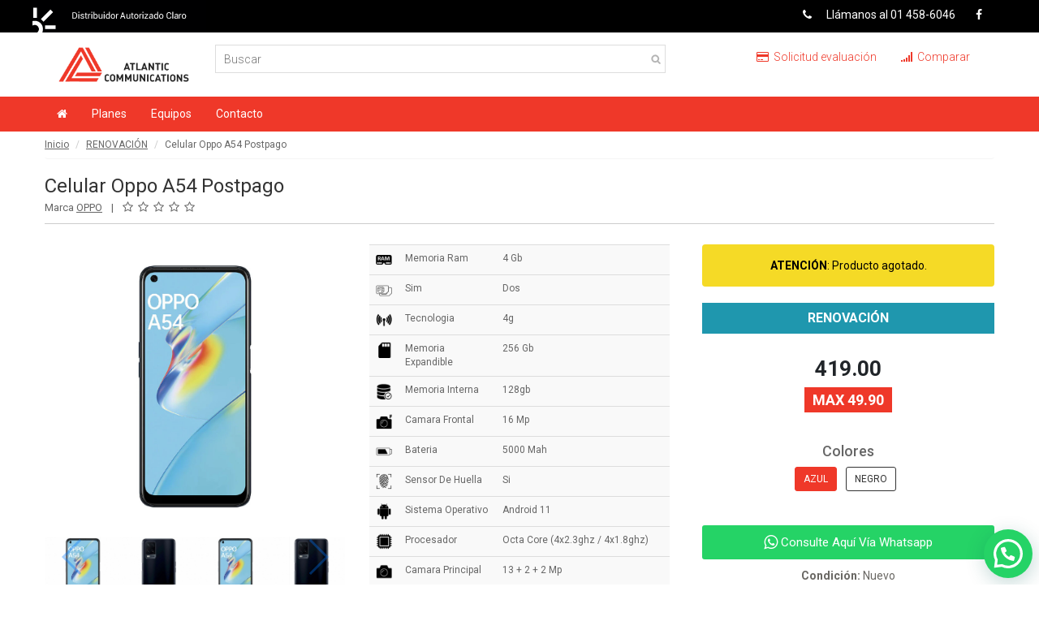

--- FILE ---
content_type: text/html; charset=UTF-8
request_url: https://atlantic.pe/p/celular-oppo-a54-postpago-1023/renovacion/max-49-90/sin-cuotas/
body_size: 9845
content:
<!DOCTYPE HTML PUBLIC "-//W3C//DTD HTML 4.01//EN" "http://www.w3.org/TR/html4/strict.dtd">
<html>
<head>
	<meta name="viewport" content="width=device-width, initial-scale=1.0, user-scalable=no">
    
    <link rel="stylesheet" href="https://atlantic.pe/static/plantillas/telefonia/css/bootstrap.min.css">
    <link rel="stylesheet" href="https://atlantic.pe/static/plantillas/telefonia/css/font-awesome.min.css">
    <link rel="stylesheet" href="https://atlantic.pe/static/plantillas/telefonia/css/prettyPhoto.css">
    <link rel="stylesheet" href="https://atlantic.pe/static/plantillas/telefonia/css/price-range.css">
    <link rel="stylesheet" href="https://atlantic.pe/static/plantillas/telefonia/css/animate.css">
    <link rel="stylesheet" href="https://atlantic.pe/static/plantillas/telefonia/css/main.min.css?v=1768458310">
    <link rel="stylesheet" href="https://atlantic.pe/static/plantillas/telefonia/css/responsive.css">
    <link rel="stylesheet" href="https://atlantic.pe/static/libs/Swiper-master/css/swiper.min.css">
    
    <script type="text/javascript" src="https://atlantic.pe/static/libs/jquery/jquery-1.11.2.min.js"></script>
    <script type="text/javascript" src="https://atlantic.pe/static/js/funciones.js"></script>
    
    <meta http-equiv="content-type" content="text/html; charset=utf-8">
<meta name="robots" content="index, follow">
<meta name="product:price:amount" content="419.00">
<meta name="product:price:currency" content="PEN">
<meta name="description" content="">
<title>CELULAR OPPO A54 POSTPAGO | Atlantic Communications</title>
<meta property="og:title" content="CELULAR OPPO A54 POSTPAGO | Atlantic Communications"/>
<meta property="og:type" content="product"/>
<meta property="og:url" content="https://atlantic.pe/p/celular-oppo-a54-postpago-1023/renovacion/max-49-90/sin-cuotas"/>
<meta property="og:image" itemprop="image" content="https://atlantic.pe/static/media/imagenes/producto/ftCfWLuJOf30dT3b-prod.jpg"/>
<meta property="og:site_name" content="Atlantic Communications"/>
<meta property="og:description" content="A  419.00 en RENOVACIÓN con un plan MAX 49.90"/>


<script type="text/javascript" charset="UTF-8">
app_url_base = 'https://atlantic.pe';
</script>
</head>

<body>
	<header id="header"><!--header-->
		<div class="header_top"><!--header_top-->
			<div class="container">
				<div class="row">
					<div class="col-sm-6">
						<div class="contactinfo">
							<ul class="nav nav-pills">
                            	<li><img src="https://atlantic.pe/static/img/insignia-claro.png?v=1768458310" alt="Distribuidor autorizado" title="Distribuidor autorizado" /></li>
								<!--li><a><i class="fa fa-phone"></i> Ll&aacute;manos al 01 458-6046</a></li-->
								<!--li><a><i class="fa fa-envelope"></i> Escr&iacute;benos operaciones@atlantic.pe</a></li-->
							</ul>
						</div>
					</div>
					<div class="col-sm-6">
						<div class="social-icons pull-right">
							<ul class="nav navbar-nav">
								<li style="padding-right:10px;"><a><i class="fa fa-phone"></i> Ll&aacute;manos al 01 458-6046</a></li>
																<li><a href="https://bit.ly/2B1UXYl" target="_blank"><i class="fa fa-facebook"></i></a></li>
                                							</ul>
						</div>
					</div>
				</div>
			</div>
		</div>
        
		<div class="header-middle">
			<div class="container">
				<div class="row">
					<div class="col-sm-2">
						<div class="logo pull-left">
							<a href="https://atlantic.pe"><img src="https://atlantic.pe/static/img/logo.png?v=1768458310" alt="Logo" title="Logo" /></a>
						</div>
					</div>
                    <div class="col-sm-6">
						<div class="search_box pull-right">
                        	<form method="get" action="https://atlantic.pe/equipos/">
                            	<input type="text" placeholder="Buscar" name="q" value="" />
                         	</form>
                      	</div>
					</div>
					<div class="col-sm-4">
						<div class="shop-menu pull-right">
							<ul class="nav navbar-nav">
                            	<li><a href="https://atlantic.pe/formulario/solicitud-de-evaluacion/"><i class="fa fa-credit-card" aria-hidden="true"></i> Solicitud evaluaci&oacute;n</a></li>
                            	<li><a href="https://atlantic.pe/comparar/"><i class="fa fa-signal" aria-hidden="true"></i> Comparar</a></li>
							</ul>
						</div>
					</div>
				</div>
			</div>
		</div>
        
		<div class="header-bottom">
			<div class="container">
				<div class="row">
					<div class="col-sm-12">
						<div class="navbar-header">
							<button type="button" class="navbar-toggle" data-toggle="collapse" data-target=".navbar-collapse">
								<span class="sr-only">Toggle navigation</span>
								<span class="icon-bar"></span>
								<span class="icon-bar"></span>
								<span class="icon-bar"></span>
							</button>
						</div>
						<div class="mainmenu pull-left">
							<div class="collapse navbar-collapse js-navbar-collapse">
	<ul class="nav navbar-nav">
    	<li class="dropdown mega-dropdown">
        	<a href="https://atlantic.pe"><i class="fa fa-home" aria-hidden="true"></i></a>
        </li>
    </ul>
    <ul class="nav navbar-nav">
    	<li class="dropdown mega-dropdown">
        	<a href="https://atlantic.pe/planes/">Planes</a>
       	</li>
   	</ul>
    <ul class="nav navbar-nav">
    	<li class="dropdown mega-dropdown">
        	<a href="https://atlantic.pe/equipos/">Equipos</a>
       	</li>
   	</ul>
    <ul class="nav navbar-nav">
    	<li class="dropdown mega-dropdown">
        	<a href="https://atlantic.pe/gc/contacto/">Contacto</a>
        </li>
    </ul>
</div>
						</div>
					</div>
				</div>
			</div>
		</div>
	</header>
    
	<section>
		<!--div class="container">
			<div class="row">
				<div class="col-sm-12"-->
                	
                    <div class="container">
	<div class="row">
		<div class="col-sm-12">
        
<div class="row producto-detalle">
	<div class="col-xs-12 col-md-12 col-lg-12">
    	<nav aria-label="breadcrumb">
        	<ol class="breadcrumb">
            	<li class="breadcrumb-item"><a href="https://atlantic.pe">Inicio</a></li>
                <li class="breadcrumb-item"><a href="https://atlantic.pe/equipos/renovacion/" title="Equipos en RENOVACI&Oacute;N">RENOVACI&Oacute;N</a></li>
                <li>Celular Oppo A54 Postpago</li>
         	</ol>
        </nav>
        
        <div class="producto-titulo">
            <h1>Celular Oppo A54 Postpago</h1>
            <div class="producto-sub-titulo">
            	                <div>
                	Marca <a class="link-lower" href="https://atlantic.pe/buscar/?marcas[]=74" itemprop="brand">OPPO</a>
                </div>
                                
                <div class="bloque">
                	<div class="calificacion-cliente">
                    	<span class="activo"></span>
                        <span class="activo"></span>
                        <span></span>
                        <span></span>
                        <span></span>
                    </div>
                </div>
            </div>
        </div>
   	</div>
    
    <div class="col-md-12 col-lg-4">
    	        <div class="zoom-img-producto">
        	<img id="zoom-img-producto" src="https://d1ntlrjz2q7z9a.cloudfront.net/atlantic/1/producto/ftCfWLuJOf30dT3b-zoom.jpg" alt="Imagen de CELULAR OPPO A54 POSTPAGO" title="CELULAR OPPO A54 POSTPAGO" />
        </div>
        
                <div class="swiper-container galeria-item">
            <div class="swiper-wrapper">
            	                <img src="https://d1ntlrjz2q7z9a.cloudfront.net/atlantic/1/producto/ftCfWLuJOf30dT3b-card.jpg" class="img-card-prod-gal" data-url="https://d1ntlrjz2q7z9a.cloudfront.net/atlantic/1/producto/ftCfWLuJOf30dT3b-zoom.jpg" alt="Imagen de CELULAR OPPO A54 POSTPAGO" title="CELULAR OPPO A54 POSTPAGO" />
                                <img src="https://d1ntlrjz2q7z9a.cloudfront.net/atlantic/1/producto/ArXBVV2oaHGKjPN1-card.jpg" class="img-card-prod-gal" data-url="https://d1ntlrjz2q7z9a.cloudfront.net/atlantic/1/producto/ArXBVV2oaHGKjPN1-zoom.jpg" alt="Imagen de CELULAR OPPO A54 POSTPAGO" title="CELULAR OPPO A54 POSTPAGO" />
                                <img src="https://d1ntlrjz2q7z9a.cloudfront.net/atlantic/1/producto/ftCfWLuJOf30dT3b-card.jpg" class="img-card-prod-gal" data-url="https://d1ntlrjz2q7z9a.cloudfront.net/atlantic/1/producto/ftCfWLuJOf30dT3b-zoom.jpg" alt="Imagen de CELULAR OPPO A54 POSTPAGO" title="CELULAR OPPO A54 POSTPAGO" />
                                <img src="https://d1ntlrjz2q7z9a.cloudfront.net/atlantic/1/producto/ArXBVV2oaHGKjPN1-card.jpg" class="img-card-prod-gal" data-url="https://d1ntlrjz2q7z9a.cloudfront.net/atlantic/1/producto/ArXBVV2oaHGKjPN1-zoom.jpg" alt="Imagen de CELULAR OPPO A54 POSTPAGO" title="CELULAR OPPO A54 POSTPAGO" />
                            </div>
            
            <div class="swiper-button-prev"></div>
            <div class="swiper-button-next"></div>
        </div>
                <small>Im&aacute;genes referenciales</small>
            </div>
    
    <div class="col-md-12 col-lg-8">
    	<div class="row">
        	<div class="col-md-6 col-xs-12">
            	<div class="descripcion-corta"></div>
            	<div class="producto-caracteristicas">
                                <table class="table tb-caracteristicas">
                                        <tr>
                   		<td style="width:36px;">
                                                <img src="https://atlantic.pe/static/media/imagenes/caracteristicas/iRWxiQSbjywRYzzA.png" alt="Imagen de caracteristica" title="Imagen de caracteristica" />
                                                </td>
                        <td style="width:120px;">Memoria Ram</td>
                        <td>4 Gb</td>
                   	</tr>
                  	                    <tr>
                   		<td style="width:36px;">
                                                <img src="https://atlantic.pe/static/media/imagenes/caracteristicas/XIRcYbWvLlepbAeC.png" alt="Imagen de caracteristica" title="Imagen de caracteristica" />
                                                </td>
                        <td style="width:120px;">Sim</td>
                        <td>Dos</td>
                   	</tr>
                  	                    <tr>
                   		<td style="width:36px;">
                                                <img src="https://atlantic.pe/static/media/imagenes/caracteristicas/wSbcL1vpNLAW8tA7.png" alt="Imagen de caracteristica" title="Imagen de caracteristica" />
                                                </td>
                        <td style="width:120px;">Tecnologia</td>
                        <td>4g</td>
                   	</tr>
                  	                    <tr>
                   		<td style="width:36px;">
                                                <img src="https://atlantic.pe/static/media/imagenes/caracteristicas/I1a3iQ1NTmSK54JW.png" alt="Imagen de caracteristica" title="Imagen de caracteristica" />
                                                </td>
                        <td style="width:120px;">Memoria Expandible</td>
                        <td>256 Gb</td>
                   	</tr>
                  	                    <tr>
                   		<td style="width:36px;">
                                                <img src="https://atlantic.pe/static/media/imagenes/caracteristicas/gPQ2urKAXkPPMaVH.png" alt="Imagen de caracteristica" title="Imagen de caracteristica" />
                                                </td>
                        <td style="width:120px;">Memoria Interna</td>
                        <td>128gb</td>
                   	</tr>
                  	                    <tr>
                   		<td style="width:36px;">
                                                <img src="https://atlantic.pe/static/media/imagenes/caracteristicas/ZiLDOYaOKLfu3XNW.png" alt="Imagen de caracteristica" title="Imagen de caracteristica" />
                                                </td>
                        <td style="width:120px;">Camara Frontal</td>
                        <td>16 Mp</td>
                   	</tr>
                  	                    <tr>
                   		<td style="width:36px;">
                                                <img src="https://atlantic.pe/static/media/imagenes/caracteristicas/v2w1MZQKfEWu0dix.png" alt="Imagen de caracteristica" title="Imagen de caracteristica" />
                                                </td>
                        <td style="width:120px;">Bateria</td>
                        <td>5000 Mah</td>
                   	</tr>
                  	                    <tr>
                   		<td style="width:36px;">
                                                <img src="https://atlantic.pe/static/media/imagenes/caracteristicas/uqjcje1mW6YOuo3F.png" alt="Imagen de caracteristica" title="Imagen de caracteristica" />
                                                </td>
                        <td style="width:120px;">Sensor De Huella</td>
                        <td>Si</td>
                   	</tr>
                  	                    <tr>
                   		<td style="width:36px;">
                                                <img src="https://atlantic.pe/static/media/imagenes/caracteristicas/mX86UAczA0ZD30S2.png" alt="Imagen de caracteristica" title="Imagen de caracteristica" />
                                                </td>
                        <td style="width:120px;">Sistema Operativo</td>
                        <td>Android 11</td>
                   	</tr>
                  	                    <tr>
                   		<td style="width:36px;">
                                                <img src="https://atlantic.pe/static/media/imagenes/caracteristicas/e4UsYabqUFFfr5Md.png" alt="Imagen de caracteristica" title="Imagen de caracteristica" />
                                                </td>
                        <td style="width:120px;">Procesador</td>
                        <td>Octa Core (4x2.3ghz / 4x1.8ghz)</td>
                   	</tr>
                  	                    <tr>
                   		<td style="width:36px;">
                                                <img src="https://atlantic.pe/static/media/imagenes/caracteristicas/VIlym4A0m64zUUPQ.png" alt="Imagen de caracteristica" title="Imagen de caracteristica" />
                                                </td>
                        <td style="width:120px;">Camara Principal</td>
                        <td>13 + 2 + 2 Mp</td>
                   	</tr>
                  	                    <tr>
                   		<td style="width:36px;">
                                                <img src="https://atlantic.pe/static/media/imagenes/caracteristicas/VnHAkOzGVXxI0puE.png" alt="Imagen de caracteristica" title="Imagen de caracteristica" />
                                                </td>
                        <td style="width:120px;">Pantalla</td>
                        <td>6.51&quot; Hd+</td>
                   	</tr>
                  	              	</table>
            	                                	<a class="link-gen link-mover-a" data-movera="tg-descripcion-producto">M&aacute;s informaci&oacute;n</a>
              	        		</div>
            </div>
            <div class="col-md-6 col-xs-12">
            	<div class="product-information">
										<div class="alert-callout-subtle alert" style="background:#f5da26; color:#000;"><strong>ATENCIÓN</strong>: Producto agotado.</div>
										
                	<form action="https://atlantic.pe/comprar/equipo/celular-oppo-a54-postpago-1023/renovacion/max-49-90/sin-cuotas/" method="get" target="_blank">
                    <input type="hidden" name="permalink" value="celular-oppo-a54-postpago-1023" />
                    <div class="info-precio-tel">
                    	<div class="lbl-lista-precio">RENOVACI&Oacute;N</div>
                   	</div>
                    
                                        
                                        
                                        <div class="cuota-inicial"> 419.00</div>
                                        
                    <div class="lbl-plan"><span>MAX 49.90</span></div>
                    
                                        <br />
                                        <div class="variantes">
                        <h4 class="variante-nombre">Colores</h4>
                        <div class="listado">
                                                   	<input type="radio" name="id_producto" style="display:none" class="rd-hack" id="attr-2509" value="2509" checked="checked" />
							<label class="btn btn-sm btn-producto" for="attr-2509">AZUL</label>
						                           	<input type="radio" name="id_producto" style="display:none" class="rd-hack" id="attr-2484" value="2484" />
							<label class="btn btn-sm btn-producto" for="attr-2484">NEGRO</label>
						                     	</div>
                    </div>
                                        
                    <!--p class="disponibilidad-en-stock"><b>Disponible</b></p-->
										
                    <br />
                                        <a class="btn btn-fefault cart btn-contactar-whatsapp" href="https://web.whatsapp.com/send?l=es&phone=51985983773&text=https://atlantic.pe/p/celular-oppo-a54-postpago-1023/renovacion/max-49-90/sin-cuotas/" target="_blank"><i class="fa fa-whatsapp fa-lg"></i> Consulte Aqu&iacute; V&iacute;a Whatsapp</a>
                                        
                                        <p><b>Condici&oacute;n:</b> Nuevo</p>
                                        
                                        
                                                            <p class="sku-variante sku-2509" style="display:none"><b>SKU:</b> 002509</p>
                                        <p class="sku-variante sku-2484" style="display:none"><b>SKU:</b> 002484</p>
                                                            </form>
                    
                    <div class="social-buttons">
                    	<div class="fb-like" data-href="https://atlantic.pe/p/celular-oppo-a54-postpago-1023/renovacion/max-49-90/sin-cuotas/" data-layout="box_count" data-action="like" data-size="small" data-show-faces="false" data-share="true"></div>
                    </div>
               	</div>
            </div>
        </div>
    </div>
    
</div>

<div class="producto-precios-tel">
	<div class="row">
       	<div class="col-xs-12 col-md-12 col-lg-12">
        	<h2>PLANES Y CUOTAS</h2>
        </div>
  	</div>
    <div class="row">
    	<div class="col-xs-12 col-md-3">
        	<label>Lo quiero en:</label>
            <select class="lo-quiero-en">
                        	<option value="1">ALTA NUEVA</option>
                        	<option value="3">PORTABILIDAD</option>
                        	<option value="4" selected="selected">RENOVACI&Oacute;N</option>
                        </select>
        </div>
        <div class="col-xs-12 col-md-2">
        	<label>Lo pago:</label>
            <select class="lo-pago">
                        	<option value="1" selected="selected">SIN CUOTAS</option>
                        	<option value="3">12 CUOTAS</option>
                        	<option value="4">18 CUOTAS</option>
                        </select>
        </div>
    </div>
    <br />
    
    <div class="alert alert-warnin msj-sin-precios" role="alert">
   		<span class="glyphicon glyphicon-exclamation-sign" aria-hidden="true"></span>
   		<span class="sr-only">Sin resultados:</span>
    	Lo sentimos, no tenemos precios según el criterio seleccionado.
    </div>

    <div class="row">
    	<div class="col-md-12">
            <div class="swiper-container-planes" style="overflow:hidden">
                <div class="swiper-wrapper">
                                        	<div class="item-precio precio-1-1" style="display:none">
                            <div class="wp-plan" style="width:285px;">
                                <div class="top">
                                    <h2>MAX 29.90</h2>
                                    <!--div class="">S/ 29.90 al mes</div-->
                                </div>
                                
                                <div class="info-precio-equipo">Llévate el equipo a solo <br /><span class="monto-precio"> 529.00</span></div>
                                <ul>
                                                                        <li>Minutos <strong>ilimitado</strong> </li>
                                                                        
                                                                        <li>SMS <strong>ilimitado</strong> </li>
                                                                        
                                                                        
                                    <li>
                                                                        <img src="https://atlantic.pe/static/img/ico-fb.png" />
																		
                                                                        <img src="https://atlantic.pe/static/img/ico-fbm.png" />
									                                    
                                                                        <img src="https://atlantic.pe/static/img/ico-whatsapp.png" />
									                                    
									                                    
                                                                        </li>
                                    
                                                                        <li><img src="https://atlantic.pe/static/img/clarovideo.png" style="max-width:90px;" /> <strong>ilimitado</strong>  (24 meses)</li>
                                                                        
                                                                        <li><img src="https://atlantic.pe/static/img/clarovideo.png" style="max-width:90px;" /> <strong>ilimitado</strong>  (12 meses)</li>
                                                                    </ul>
                                
                                <a class="link-ver-detalle" href="https://atlantic.pe/p/celular-oppo-a54-postpago-1023/alta-nueva/max-29-90/sin-cuotas/">Ver detalle</a>
                            </div>
                        </div>
                                        	<div class="item-precio precio-4-3" style="display:none">
                            <div class="wp-plan" style="width:285px;">
                                <div class="top">
                                    <h2>MAX 39.90</h2>
                                    <!--div class="">S/ 39.90 al mes</div-->
                                </div>
                                
                                <div class="info-precio-equipo">Llévate el equipo a solo <br /><span class="monto-precio"> 0.00</span></div>
                                <ul>
                                                                        <li>Minutos <strong>ilimitado</strong> </li>
                                                                        
                                                                        <li>SMS <strong>ilimitado</strong> </li>
                                                                        
                                                                        <li>Internet <strong>25</strong> GB </li>
                                                                        
                                    <li>
                                                                        <img src="https://atlantic.pe/static/img/ico-fb.png" />
																		
                                                                        <img src="https://atlantic.pe/static/img/ico-fbm.png" />
									                                    
                                                                        <img src="https://atlantic.pe/static/img/ico-whatsapp.png" />
									                                    
									                                    
                                                                        <img src="https://atlantic.pe/static/img/ico-waze.png" />
                                                                        </li>
                                    
                                                                        <li><img src="https://atlantic.pe/static/img/clarovideo.png" style="max-width:90px;" /> <strong>ilimitado</strong>  (24 meses)</li>
                                                                        
                                                                        <li><img src="https://atlantic.pe/static/img/clarovideo.png" style="max-width:90px;" /> <strong>ilimitado</strong>  (12 meses)</li>
                                                                    </ul>
                                
                                <a class="link-ver-detalle" href="https://atlantic.pe/p/celular-oppo-a54-postpago-1023/renovacion/max-39-90/12-cuotas/">Ver detalle</a>
                            </div>
                        </div>
                                        	<div class="item-precio precio-1-1" style="display:none">
                            <div class="wp-plan" style="width:285px;">
                                <div class="top">
                                    <h2>MAX 39.90</h2>
                                    <!--div class="">S/ 39.90 al mes</div-->
                                </div>
                                
                                <div class="info-precio-equipo">Llévate el equipo a solo <br /><span class="monto-precio"> 529.00</span></div>
                                <ul>
                                                                        <li>Minutos <strong>ilimitado</strong> </li>
                                                                        
                                                                        <li>SMS <strong>ilimitado</strong> </li>
                                                                        
                                                                        
                                    <li>
                                                                        <img src="https://atlantic.pe/static/img/ico-fb.png" />
																		
                                                                        <img src="https://atlantic.pe/static/img/ico-fbm.png" />
									                                    
                                                                        <img src="https://atlantic.pe/static/img/ico-whatsapp.png" />
									                                    
									                                    
                                                                        <img src="https://atlantic.pe/static/img/ico-waze.png" />
                                                                        </li>
                                    
                                                                        <li><img src="https://atlantic.pe/static/img/clarovideo.png" style="max-width:90px;" /> <strong>ilimitado</strong>  (24 meses)</li>
                                                                        
                                                                        <li><img src="https://atlantic.pe/static/img/clarovideo.png" style="max-width:90px;" /> <strong>ilimitado</strong>  (12 meses)</li>
                                                                    </ul>
                                
                                <a class="link-ver-detalle" href="https://atlantic.pe/p/celular-oppo-a54-postpago-1023/alta-nueva/max-39-90/sin-cuotas/">Ver detalle</a>
                            </div>
                        </div>
                                        	<div class="item-precio precio-3-1" style="display:none">
                            <div class="wp-plan" style="width:285px;">
                                <div class="top">
                                    <h2>MAX 39.90</h2>
                                    <!--div class="">S/ 39.90 al mes</div-->
                                </div>
                                
                                <div class="info-precio-equipo">Llévate el equipo a solo <br /><span class="monto-precio"> 429.00</span></div>
                                <ul>
                                                                        <li>Minutos <strong>ilimitado</strong> </li>
                                                                        
                                                                        <li>SMS <strong>ilimitado</strong> </li>
                                                                        
                                                                        <li>Internet <strong>55</strong> GB  (6 meses)</li>
                                                                        
                                    <li>
                                                                        <img src="https://atlantic.pe/static/img/ico-fb.png" />
																		
                                                                        <img src="https://atlantic.pe/static/img/ico-fbm.png" />
									                                    
                                                                        <img src="https://atlantic.pe/static/img/ico-whatsapp.png" />
									                                    
									                                    
                                                                        <img src="https://atlantic.pe/static/img/ico-waze.png" />
                                                                        </li>
                                    
                                                                        <li><img src="https://atlantic.pe/static/img/clarovideo.png" style="max-width:90px;" /> <strong>ilimitado</strong>  (24 meses)</li>
                                                                        
                                                                        <li><img src="https://atlantic.pe/static/img/clarovideo.png" style="max-width:90px;" /> <strong>ilimitado</strong>  (12 meses)</li>
                                                                    </ul>
                                
                                <a class="link-ver-detalle" href="https://atlantic.pe/p/celular-oppo-a54-postpago-1023/portabilidad/max-39-90/sin-cuotas/">Ver detalle</a>
                            </div>
                        </div>
                                        	<div class="item-precio precio-4-1" style="display:none">
                            <div class="wp-plan" style="width:285px;">
                                <div class="top">
                                    <h2>MAX 39.90</h2>
                                    <!--div class="">S/ 39.90 al mes</div-->
                                </div>
                                
                                <div class="info-precio-equipo">Llévate el equipo a solo <br /><span class="monto-precio"> 429.00</span></div>
                                <ul>
                                                                        <li>Minutos <strong>ilimitado</strong> </li>
                                                                        
                                                                        <li>SMS <strong>ilimitado</strong> </li>
                                                                        
                                                                        <li>Internet <strong>25</strong> GB </li>
                                                                        
                                    <li>
                                                                        <img src="https://atlantic.pe/static/img/ico-fb.png" />
																		
                                                                        <img src="https://atlantic.pe/static/img/ico-fbm.png" />
									                                    
                                                                        <img src="https://atlantic.pe/static/img/ico-whatsapp.png" />
									                                    
									                                    
                                                                        <img src="https://atlantic.pe/static/img/ico-waze.png" />
                                                                        </li>
                                    
                                                                        <li><img src="https://atlantic.pe/static/img/clarovideo.png" style="max-width:90px;" /> <strong>ilimitado</strong>  (24 meses)</li>
                                                                        
                                                                        <li><img src="https://atlantic.pe/static/img/clarovideo.png" style="max-width:90px;" /> <strong>ilimitado</strong>  (12 meses)</li>
                                                                    </ul>
                                
                                <a class="link-ver-detalle" href="https://atlantic.pe/p/celular-oppo-a54-postpago-1023/renovacion/max-39-90/sin-cuotas/">Ver detalle</a>
                            </div>
                        </div>
                                        	<div class="item-precio precio-3-3" style="display:none">
                            <div class="wp-plan" style="width:285px;">
                                <div class="top">
                                    <h2>MAX 39.90</h2>
                                    <!--div class="">S/ 39.90 al mes</div-->
                                </div>
                                
                                <div class="info-precio-equipo">Llévate el equipo a solo <br /><span class="monto-precio"> 0.00</span></div>
                                <ul>
                                                                        <li>Minutos <strong>ilimitado</strong> </li>
                                                                        
                                                                        <li>SMS <strong>ilimitado</strong> </li>
                                                                        
                                                                        <li>Internet <strong>55</strong> GB  (6 meses)</li>
                                                                        
                                    <li>
                                                                        <img src="https://atlantic.pe/static/img/ico-fb.png" />
																		
                                                                        <img src="https://atlantic.pe/static/img/ico-fbm.png" />
									                                    
                                                                        <img src="https://atlantic.pe/static/img/ico-whatsapp.png" />
									                                    
									                                    
                                                                        <img src="https://atlantic.pe/static/img/ico-waze.png" />
                                                                        </li>
                                    
                                                                        <li><img src="https://atlantic.pe/static/img/clarovideo.png" style="max-width:90px;" /> <strong>ilimitado</strong>  (24 meses)</li>
                                                                        
                                                                        <li><img src="https://atlantic.pe/static/img/clarovideo.png" style="max-width:90px;" /> <strong>ilimitado</strong>  (12 meses)</li>
                                                                    </ul>
                                
                                <a class="link-ver-detalle" href="https://atlantic.pe/p/celular-oppo-a54-postpago-1023/portabilidad/max-39-90/12-cuotas/">Ver detalle</a>
                            </div>
                        </div>
                                        	<div class="item-precio precio-3-1" style="display:none">
                            <div class="wp-plan" style="width:285px;">
                                <div class="top">
                                    <h2>MAX 49.90</h2>
                                    <!--div class="">S/ 49.90 al mes</div-->
                                </div>
                                
                                <div class="info-precio-equipo">Llévate el equipo a solo <br /><span class="monto-precio"> 419.00</span></div>
                                <ul>
                                                                        <li>Minutos <strong>ilimitado</strong> </li>
                                                                        
                                                                        <li>SMS <strong>ilimitado</strong> </li>
                                                                        
                                                                        <li>Internet <strong>65</strong> GB  (6 meses)</li>
                                                                        
                                    <li>
                                                                        <img src="https://atlantic.pe/static/img/ico-fb.png" />
																		
                                                                        <img src="https://atlantic.pe/static/img/ico-fbm.png" />
									                                    
                                                                        <img src="https://atlantic.pe/static/img/ico-whatsapp.png" />
									                                    
									                                    <img src="https://atlantic.pe/static/img/ico-tw.png" />
                                                                        
                                                                        <img src="https://atlantic.pe/static/img/ico-waze.png" />
                                                                        </li>
                                    
                                                                        <li><img src="https://atlantic.pe/static/img/clarovideo.png" style="max-width:90px;" /> <strong>ilimitado</strong>  (24 meses)</li>
                                                                        
                                                                        <li><img src="https://atlantic.pe/static/img/clarovideo.png" style="max-width:90px;" /> <strong>ilimitado</strong>  (12 meses)</li>
                                                                    </ul>
                                
                                <a class="link-ver-detalle" href="https://atlantic.pe/p/celular-oppo-a54-postpago-1023/portabilidad/max-49-90/sin-cuotas/">Ver detalle</a>
                            </div>
                        </div>
                                        	<div class="item-precio precio-4-1" style="display:none">
                            <div class="wp-plan" style="width:285px;">
                                <div class="top">
                                    <h2>MAX 49.90</h2>
                                    <!--div class="">S/ 49.90 al mes</div-->
                                </div>
                                
                                <div class="info-precio-equipo">Llévate el equipo a solo <br /><span class="monto-precio"> 419.00</span></div>
                                <ul>
                                                                        <li>Minutos <strong>ilimitado</strong> </li>
                                                                        
                                                                        <li>SMS <strong>ilimitado</strong> </li>
                                                                        
                                                                        <li>Internet <strong>35</strong> GB </li>
                                                                        
                                    <li>
                                                                        <img src="https://atlantic.pe/static/img/ico-fb.png" />
																		
                                                                        <img src="https://atlantic.pe/static/img/ico-fbm.png" />
									                                    
                                                                        <img src="https://atlantic.pe/static/img/ico-whatsapp.png" />
									                                    
									                                    <img src="https://atlantic.pe/static/img/ico-tw.png" />
                                                                        
                                                                        <img src="https://atlantic.pe/static/img/ico-waze.png" />
                                                                        </li>
                                    
                                                                        <li><img src="https://atlantic.pe/static/img/clarovideo.png" style="max-width:90px;" /> <strong>ilimitado</strong>  (24 meses)</li>
                                                                        
                                                                        <li><img src="https://atlantic.pe/static/img/clarovideo.png" style="max-width:90px;" /> <strong>ilimitado</strong>  (12 meses)</li>
                                                                    </ul>
                                
                                <a class="link-ver-detalle" href="https://atlantic.pe/p/celular-oppo-a54-postpago-1023/renovacion/max-49-90/sin-cuotas/">Ver detalle</a>
                            </div>
                        </div>
                                        	<div class="item-precio precio-3-3" style="display:none">
                            <div class="wp-plan" style="width:285px;">
                                <div class="top">
                                    <h2>MAX 49.90</h2>
                                    <!--div class="">S/ 49.90 al mes</div-->
                                </div>
                                
                                <div class="info-precio-equipo">Llévate el equipo a solo <br /><span class="monto-precio"> 1,385.00</span></div>
                                <ul>
                                                                        <li>Minutos <strong>ilimitado</strong> </li>
                                                                        
                                                                        <li>SMS <strong>ilimitado</strong> </li>
                                                                        
                                                                        <li>Internet <strong>65</strong> GB  (6 meses)</li>
                                                                        
                                    <li>
                                                                        <img src="https://atlantic.pe/static/img/ico-fb.png" />
																		
                                                                        <img src="https://atlantic.pe/static/img/ico-fbm.png" />
									                                    
                                                                        <img src="https://atlantic.pe/static/img/ico-whatsapp.png" />
									                                    
									                                    <img src="https://atlantic.pe/static/img/ico-tw.png" />
                                                                        
                                                                        <img src="https://atlantic.pe/static/img/ico-waze.png" />
                                                                        </li>
                                    
                                                                        <li><img src="https://atlantic.pe/static/img/clarovideo.png" style="max-width:90px;" /> <strong>ilimitado</strong>  (24 meses)</li>
                                                                        
                                                                        <li><img src="https://atlantic.pe/static/img/clarovideo.png" style="max-width:90px;" /> <strong>ilimitado</strong>  (12 meses)</li>
                                                                    </ul>
                                
                                <a class="link-ver-detalle" href="https://atlantic.pe/p/celular-oppo-a54-postpago-1023/portabilidad/max-49-90/12-cuotas/">Ver detalle</a>
                            </div>
                        </div>
                                        	<div class="item-precio precio-4-3" style="display:none">
                            <div class="wp-plan" style="width:285px;">
                                <div class="top">
                                    <h2>MAX 49.90</h2>
                                    <!--div class="">S/ 49.90 al mes</div-->
                                </div>
                                
                                <div class="info-precio-equipo">Llévate el equipo a solo <br /><span class="monto-precio"> 796.00</span></div>
                                <ul>
                                                                        <li>Minutos <strong>ilimitado</strong> </li>
                                                                        
                                                                        <li>SMS <strong>ilimitado</strong> </li>
                                                                        
                                                                        <li>Internet <strong>35</strong> GB </li>
                                                                        
                                    <li>
                                                                        <img src="https://atlantic.pe/static/img/ico-fb.png" />
																		
                                                                        <img src="https://atlantic.pe/static/img/ico-fbm.png" />
									                                    
                                                                        <img src="https://atlantic.pe/static/img/ico-whatsapp.png" />
									                                    
									                                    <img src="https://atlantic.pe/static/img/ico-tw.png" />
                                                                        
                                                                        <img src="https://atlantic.pe/static/img/ico-waze.png" />
                                                                        </li>
                                    
                                                                        <li><img src="https://atlantic.pe/static/img/clarovideo.png" style="max-width:90px;" /> <strong>ilimitado</strong>  (24 meses)</li>
                                                                        
                                                                        <li><img src="https://atlantic.pe/static/img/clarovideo.png" style="max-width:90px;" /> <strong>ilimitado</strong>  (12 meses)</li>
                                                                    </ul>
                                
                                <a class="link-ver-detalle" href="https://atlantic.pe/p/celular-oppo-a54-postpago-1023/renovacion/max-49-90/12-cuotas/">Ver detalle</a>
                            </div>
                        </div>
                                        	<div class="item-precio precio-1-1" style="display:none">
                            <div class="wp-plan" style="width:285px;">
                                <div class="top">
                                    <h2>MAX 49.90</h2>
                                    <!--div class="">S/ 49.90 al mes</div-->
                                </div>
                                
                                <div class="info-precio-equipo">Llévate el equipo a solo <br /><span class="monto-precio"> 529.00</span></div>
                                <ul>
                                                                        <li>Minutos <strong>ilimitado</strong> </li>
                                                                        
                                                                        <li>SMS <strong>ilimitado</strong> </li>
                                                                        
                                                                        
                                    <li>
                                                                        <img src="https://atlantic.pe/static/img/ico-fb.png" />
																		
                                                                        <img src="https://atlantic.pe/static/img/ico-fbm.png" />
									                                    
                                                                        <img src="https://atlantic.pe/static/img/ico-whatsapp.png" />
									                                    
									                                    <img src="https://atlantic.pe/static/img/ico-tw.png" />
                                                                        
                                                                        <img src="https://atlantic.pe/static/img/ico-waze.png" />
                                                                        </li>
                                    
                                                                        <li><img src="https://atlantic.pe/static/img/clarovideo.png" style="max-width:90px;" /> <strong>ilimitado</strong>  (24 meses)</li>
                                                                        
                                                                        <li><img src="https://atlantic.pe/static/img/clarovideo.png" style="max-width:90px;" /> <strong>ilimitado</strong>  (12 meses)</li>
                                                                    </ul>
                                
                                <a class="link-ver-detalle" href="https://atlantic.pe/p/celular-oppo-a54-postpago-1023/alta-nueva/max-49-90/sin-cuotas/">Ver detalle</a>
                            </div>
                        </div>
                                        	<div class="item-precio precio-4-1" style="display:none">
                            <div class="wp-plan" style="width:285px;">
                                <div class="top">
                                    <h2>MAX 55.90</h2>
                                    <!--div class="">S/ 55.90 al mes</div-->
                                </div>
                                
                                <div class="info-precio-equipo">Llévate el equipo a solo <br /><span class="monto-precio"> 419.00</span></div>
                                <ul>
                                                                        <li>Minutos <strong>ilimitado</strong> </li>
                                                                        
                                                                        <li>SMS <strong>ilimitado</strong> </li>
                                                                        
                                                                        <li>Internet <strong>65</strong> GB </li>
                                                                        
                                    <li>
                                                                        <img src="https://atlantic.pe/static/img/ico-fb.png" />
																		
                                                                        <img src="https://atlantic.pe/static/img/ico-fbm.png" />
									                                    
                                                                        <img src="https://atlantic.pe/static/img/ico-whatsapp.png" />
									                                    
									                                    <img src="https://atlantic.pe/static/img/ico-tw.png" />
                                                                        
                                                                        <img src="https://atlantic.pe/static/img/ico-waze.png" />
                                                                        </li>
                                    
                                                                        <li><img src="https://atlantic.pe/static/img/clarovideo.png" style="max-width:90px;" /> <strong>ilimitado</strong>  (24 meses)</li>
                                                                        
                                                                        <li><img src="https://atlantic.pe/static/img/clarovideo.png" style="max-width:90px;" /> <strong>ilimitado</strong>  (12 meses)</li>
                                                                    </ul>
                                
                                <a class="link-ver-detalle" href="https://atlantic.pe/p/celular-oppo-a54-postpago-1023/renovacion/max-55-90/sin-cuotas/">Ver detalle</a>
                            </div>
                        </div>
                                        	<div class="item-precio precio-3-3" style="display:none">
                            <div class="wp-plan" style="width:285px;">
                                <div class="top">
                                    <h2>MAX 55.90</h2>
                                    <!--div class="">S/ 55.90 al mes</div-->
                                </div>
                                
                                <div class="info-precio-equipo">Llévate el equipo a solo <br /><span class="monto-precio"> 1,385.00</span></div>
                                <ul>
                                                                        <li>Minutos <strong>ilimitado</strong> </li>
                                                                        
                                                                        <li>SMS <strong>ilimitado</strong> </li>
                                                                        
                                                                        <li>Internet <strong>95</strong> GB  (6 meses)</li>
                                                                        
                                    <li>
                                                                        <img src="https://atlantic.pe/static/img/ico-fb.png" />
																		
                                                                        <img src="https://atlantic.pe/static/img/ico-fbm.png" />
									                                    
                                                                        <img src="https://atlantic.pe/static/img/ico-whatsapp.png" />
									                                    
									                                    <img src="https://atlantic.pe/static/img/ico-tw.png" />
                                                                        
                                                                        <img src="https://atlantic.pe/static/img/ico-waze.png" />
                                                                        </li>
                                    
                                                                        <li><img src="https://atlantic.pe/static/img/clarovideo.png" style="max-width:90px;" /> <strong>ilimitado</strong>  (24 meses)</li>
                                                                        
                                                                        <li><img src="https://atlantic.pe/static/img/clarovideo.png" style="max-width:90px;" /> <strong>ilimitado</strong>  (12 meses)</li>
                                                                    </ul>
                                
                                <a class="link-ver-detalle" href="https://atlantic.pe/p/celular-oppo-a54-postpago-1023/portabilidad/max-55-90/12-cuotas/">Ver detalle</a>
                            </div>
                        </div>
                                        	<div class="item-precio precio-4-3" style="display:none">
                            <div class="wp-plan" style="width:285px;">
                                <div class="top">
                                    <h2>MAX 55.90</h2>
                                    <!--div class="">S/ 55.90 al mes</div-->
                                </div>
                                
                                <div class="info-precio-equipo">Llévate el equipo a solo <br /><span class="monto-precio"> 796.00</span></div>
                                <ul>
                                                                        <li>Minutos <strong>ilimitado</strong> </li>
                                                                        
                                                                        <li>SMS <strong>ilimitado</strong> </li>
                                                                        
                                                                        <li>Internet <strong>65</strong> GB </li>
                                                                        
                                    <li>
                                                                        <img src="https://atlantic.pe/static/img/ico-fb.png" />
																		
                                                                        <img src="https://atlantic.pe/static/img/ico-fbm.png" />
									                                    
                                                                        <img src="https://atlantic.pe/static/img/ico-whatsapp.png" />
									                                    
									                                    <img src="https://atlantic.pe/static/img/ico-tw.png" />
                                                                        
                                                                        <img src="https://atlantic.pe/static/img/ico-waze.png" />
                                                                        </li>
                                    
                                                                        <li><img src="https://atlantic.pe/static/img/clarovideo.png" style="max-width:90px;" /> <strong>ilimitado</strong>  (24 meses)</li>
                                                                        
                                                                        <li><img src="https://atlantic.pe/static/img/clarovideo.png" style="max-width:90px;" /> <strong>ilimitado</strong>  (12 meses)</li>
                                                                    </ul>
                                
                                <a class="link-ver-detalle" href="https://atlantic.pe/p/celular-oppo-a54-postpago-1023/renovacion/max-55-90/12-cuotas/">Ver detalle</a>
                            </div>
                        </div>
                                        	<div class="item-precio precio-1-1" style="display:none">
                            <div class="wp-plan" style="width:285px;">
                                <div class="top">
                                    <h2>MAX 55.90</h2>
                                    <!--div class="">S/ 55.90 al mes</div-->
                                </div>
                                
                                <div class="info-precio-equipo">Llévate el equipo a solo <br /><span class="monto-precio"> 529.00</span></div>
                                <ul>
                                                                        <li>Minutos <strong>ilimitado</strong> </li>
                                                                        
                                                                        <li>SMS <strong>ilimitado</strong> </li>
                                                                        
                                                                        
                                    <li>
                                                                        <img src="https://atlantic.pe/static/img/ico-fb.png" />
																		
                                                                        <img src="https://atlantic.pe/static/img/ico-fbm.png" />
									                                    
                                                                        <img src="https://atlantic.pe/static/img/ico-whatsapp.png" />
									                                    
									                                    <img src="https://atlantic.pe/static/img/ico-tw.png" />
                                                                        
                                                                        <img src="https://atlantic.pe/static/img/ico-waze.png" />
                                                                        </li>
                                    
                                                                        <li><img src="https://atlantic.pe/static/img/clarovideo.png" style="max-width:90px;" /> <strong>ilimitado</strong>  (24 meses)</li>
                                                                        
                                                                        <li><img src="https://atlantic.pe/static/img/clarovideo.png" style="max-width:90px;" /> <strong>ilimitado</strong>  (12 meses)</li>
                                                                    </ul>
                                
                                <a class="link-ver-detalle" href="https://atlantic.pe/p/celular-oppo-a54-postpago-1023/alta-nueva/max-55-90/sin-cuotas/">Ver detalle</a>
                            </div>
                        </div>
                                        	<div class="item-precio precio-3-1" style="display:none">
                            <div class="wp-plan" style="width:285px;">
                                <div class="top">
                                    <h2>MAX 55.90</h2>
                                    <!--div class="">S/ 55.90 al mes</div-->
                                </div>
                                
                                <div class="info-precio-equipo">Llévate el equipo a solo <br /><span class="monto-precio"> 419.00</span></div>
                                <ul>
                                                                        <li>Minutos <strong>ilimitado</strong> </li>
                                                                        
                                                                        <li>SMS <strong>ilimitado</strong> </li>
                                                                        
                                                                        <li>Internet <strong>95</strong> GB  (6 meses)</li>
                                                                        
                                    <li>
                                                                        <img src="https://atlantic.pe/static/img/ico-fb.png" />
																		
                                                                        <img src="https://atlantic.pe/static/img/ico-fbm.png" />
									                                    
                                                                        <img src="https://atlantic.pe/static/img/ico-whatsapp.png" />
									                                    
									                                    <img src="https://atlantic.pe/static/img/ico-tw.png" />
                                                                        
                                                                        <img src="https://atlantic.pe/static/img/ico-waze.png" />
                                                                        </li>
                                    
                                                                        <li><img src="https://atlantic.pe/static/img/clarovideo.png" style="max-width:90px;" /> <strong>ilimitado</strong>  (24 meses)</li>
                                                                        
                                                                        <li><img src="https://atlantic.pe/static/img/clarovideo.png" style="max-width:90px;" /> <strong>ilimitado</strong>  (12 meses)</li>
                                                                    </ul>
                                
                                <a class="link-ver-detalle" href="https://atlantic.pe/p/celular-oppo-a54-postpago-1023/portabilidad/max-55-90/sin-cuotas/">Ver detalle</a>
                            </div>
                        </div>
                                        	<div class="item-precio precio-1-1" style="display:none">
                            <div class="wp-plan" style="width:285px;">
                                <div class="top">
                                    <h2>MAX ILIMITADO 69.90</h2>
                                    <!--div class="">S/ 69.90 al mes</div-->
                                </div>
                                
                                <div class="info-precio-equipo">Llévate el equipo a solo <br /><span class="monto-precio"> 519.00</span></div>
                                <ul>
                                                                        <li>Minutos <strong>ilimitado</strong> </li>
                                                                        
                                                                        <li>SMS <strong>ilimitado</strong> </li>
                                                                        
                                                                        <li>Internet <strong>ilimitado</strong> GB </li>
                                                                        
                                    <li>
                                    									
                                                                        
                                                                        
									                                    
                                                                        </li>
                                    
                                                                        <li><img src="https://atlantic.pe/static/img/clarovideo.png" style="max-width:90px;" /> <strong>ilimitado</strong> </li>
                                                                        
                                                                    </ul>
                                
                                <a class="link-ver-detalle" href="https://atlantic.pe/p/celular-oppo-a54-postpago-1023/alta-nueva/max-ilimitado-69-90/sin-cuotas/">Ver detalle</a>
                            </div>
                        </div>
                                        	<div class="item-precio precio-3-1" style="display:none">
                            <div class="wp-plan" style="width:285px;">
                                <div class="top">
                                    <h2>MAX ILIMITADO 69.90</h2>
                                    <!--div class="">S/ 69.90 al mes</div-->
                                </div>
                                
                                <div class="info-precio-equipo">Llévate el equipo a solo <br /><span class="monto-precio"> 419.00</span></div>
                                <ul>
                                                                        <li>Minutos <strong>ilimitado</strong> </li>
                                                                        
                                                                        <li>SMS <strong>ilimitado</strong> </li>
                                                                        
                                                                        <li>Internet <strong>ilimitado</strong> GB </li>
                                                                        
                                    <li>
                                    									
                                                                        
                                                                        
									                                    
                                                                        </li>
                                    
                                                                        <li><img src="https://atlantic.pe/static/img/clarovideo.png" style="max-width:90px;" /> <strong>ilimitado</strong> </li>
                                                                        
                                                                    </ul>
                                
                                <a class="link-ver-detalle" href="https://atlantic.pe/p/celular-oppo-a54-postpago-1023/portabilidad/max-ilimitado-69-90/sin-cuotas/">Ver detalle</a>
                            </div>
                        </div>
                                        	<div class="item-precio precio-4-1" style="display:none">
                            <div class="wp-plan" style="width:285px;">
                                <div class="top">
                                    <h2>MAX ILIMITADO 69.90</h2>
                                    <!--div class="">S/ 69.90 al mes</div-->
                                </div>
                                
                                <div class="info-precio-equipo">Llévate el equipo a solo <br /><span class="monto-precio"> 419.00</span></div>
                                <ul>
                                                                        <li>Minutos <strong>ilimitado</strong> </li>
                                                                        
                                                                        <li>SMS <strong>ilimitado</strong> </li>
                                                                        
                                                                        <li>Internet <strong>ilimitado</strong> GB </li>
                                                                        
                                    <li>
                                    									
                                                                        
                                                                        
									                                    
                                                                        </li>
                                    
                                                                        <li><img src="https://atlantic.pe/static/img/clarovideo.png" style="max-width:90px;" /> <strong>ilimitado</strong> </li>
                                                                        
                                                                    </ul>
                                
                                <a class="link-ver-detalle" href="https://atlantic.pe/p/celular-oppo-a54-postpago-1023/renovacion/max-ilimitado-69-90/sin-cuotas/">Ver detalle</a>
                            </div>
                        </div>
                                        	<div class="item-precio precio-3-3" style="display:none">
                            <div class="wp-plan" style="width:285px;">
                                <div class="top">
                                    <h2>MAX ILIMITADO 69.90</h2>
                                    <!--div class="">S/ 69.90 al mes</div-->
                                </div>
                                
                                <div class="info-precio-equipo">Llévate el equipo a solo <br /><span class="monto-precio"> 1,319.00</span></div>
                                <ul>
                                                                        <li>Minutos <strong>ilimitado</strong> </li>
                                                                        
                                                                        <li>SMS <strong>ilimitado</strong> </li>
                                                                        
                                                                        <li>Internet <strong>ilimitado</strong> GB </li>
                                                                        
                                    <li>
                                    									
                                                                        
                                                                        
									                                    
                                                                        </li>
                                    
                                                                        <li><img src="https://atlantic.pe/static/img/clarovideo.png" style="max-width:90px;" /> <strong>ilimitado</strong> </li>
                                                                        
                                                                    </ul>
                                
                                <a class="link-ver-detalle" href="https://atlantic.pe/p/celular-oppo-a54-postpago-1023/portabilidad/max-ilimitado-69-90/12-cuotas/">Ver detalle</a>
                            </div>
                        </div>
                                        	<div class="item-precio precio-4-3" style="display:none">
                            <div class="wp-plan" style="width:285px;">
                                <div class="top">
                                    <h2>MAX ILIMITADO 69.90</h2>
                                    <!--div class="">S/ 69.90 al mes</div-->
                                </div>
                                
                                <div class="info-precio-equipo">Llévate el equipo a solo <br /><span class="monto-precio"> 758.00</span></div>
                                <ul>
                                                                        <li>Minutos <strong>ilimitado</strong> </li>
                                                                        
                                                                        <li>SMS <strong>ilimitado</strong> </li>
                                                                        
                                                                        <li>Internet <strong>ilimitado</strong> GB </li>
                                                                        
                                    <li>
                                    									
                                                                        
                                                                        
									                                    
                                                                        </li>
                                    
                                                                        <li><img src="https://atlantic.pe/static/img/clarovideo.png" style="max-width:90px;" /> <strong>ilimitado</strong> </li>
                                                                        
                                                                    </ul>
                                
                                <a class="link-ver-detalle" href="https://atlantic.pe/p/celular-oppo-a54-postpago-1023/renovacion/max-ilimitado-69-90/12-cuotas/">Ver detalle</a>
                            </div>
                        </div>
                                        	<div class="item-precio precio-1-1" style="display:none">
                            <div class="wp-plan" style="width:285px;">
                                <div class="top">
                                    <h2>MAX ILIMITADO 79.90</h2>
                                    <!--div class="">S/ 79.90 al mes</div-->
                                </div>
                                
                                <div class="info-precio-equipo">Llévate el equipo a solo <br /><span class="monto-precio"> 519.00</span></div>
                                <ul>
                                                                        <li>Minutos <strong>ilimitado</strong> </li>
                                                                        
                                                                        <li>SMS <strong>ilimitado</strong> </li>
                                                                        
                                                                        <li>Internet <strong>ilimitado</strong> GB </li>
                                                                        
                                    <li>
                                    									
                                                                        
                                                                        
									                                    
                                                                        </li>
                                    
                                                                        
                                                                    </ul>
                                
                                <a class="link-ver-detalle" href="https://atlantic.pe/p/celular-oppo-a54-postpago-1023/alta-nueva/max-ilimitado-79-90/sin-cuotas/">Ver detalle</a>
                            </div>
                        </div>
                                        	<div class="item-precio precio-3-1" style="display:none">
                            <div class="wp-plan" style="width:285px;">
                                <div class="top">
                                    <h2>MAX ILIMITADO 79.90</h2>
                                    <!--div class="">S/ 79.90 al mes</div-->
                                </div>
                                
                                <div class="info-precio-equipo">Llévate el equipo a solo <br /><span class="monto-precio"> 409.00</span></div>
                                <ul>
                                                                        <li>Minutos <strong>ilimitado</strong> </li>
                                                                        
                                                                        <li>SMS <strong>ilimitado</strong> </li>
                                                                        
                                                                        <li>Internet <strong>ilimitado</strong> GB </li>
                                                                        
                                    <li>
                                    									
                                                                        
                                                                        
									                                    
                                                                        </li>
                                    
                                                                        
                                                                    </ul>
                                
                                <a class="link-ver-detalle" href="https://atlantic.pe/p/celular-oppo-a54-postpago-1023/portabilidad/max-ilimitado-79-90/sin-cuotas/">Ver detalle</a>
                            </div>
                        </div>
                                        	<div class="item-precio precio-4-1" style="display:none">
                            <div class="wp-plan" style="width:285px;">
                                <div class="top">
                                    <h2>MAX ILIMITADO 79.90</h2>
                                    <!--div class="">S/ 79.90 al mes</div-->
                                </div>
                                
                                <div class="info-precio-equipo">Llévate el equipo a solo <br /><span class="monto-precio"> 409.00</span></div>
                                <ul>
                                                                        <li>Minutos <strong>ilimitado</strong> </li>
                                                                        
                                                                        <li>SMS <strong>ilimitado</strong> </li>
                                                                        
                                                                        <li>Internet <strong>ilimitado</strong> GB </li>
                                                                        
                                    <li>
                                    									
                                                                        
                                                                        
									                                    
                                                                        </li>
                                    
                                                                        
                                                                    </ul>
                                
                                <a class="link-ver-detalle" href="https://atlantic.pe/p/celular-oppo-a54-postpago-1023/renovacion/max-ilimitado-79-90/sin-cuotas/">Ver detalle</a>
                            </div>
                        </div>
                                        	<div class="item-precio precio-3-3" style="display:none">
                            <div class="wp-plan" style="width:285px;">
                                <div class="top">
                                    <h2>MAX ILIMITADO 79.90</h2>
                                    <!--div class="">S/ 79.90 al mes</div-->
                                </div>
                                
                                <div class="info-precio-equipo">Llévate el equipo a solo <br /><span class="monto-precio"> 1,301.00</span></div>
                                <ul>
                                                                        <li>Minutos <strong>ilimitado</strong> </li>
                                                                        
                                                                        <li>SMS <strong>ilimitado</strong> </li>
                                                                        
                                                                        <li>Internet <strong>ilimitado</strong> GB </li>
                                                                        
                                    <li>
                                    									
                                                                        
                                                                        
									                                    
                                                                        </li>
                                    
                                                                        
                                                                    </ul>
                                
                                <a class="link-ver-detalle" href="https://atlantic.pe/p/celular-oppo-a54-postpago-1023/portabilidad/max-ilimitado-79-90/12-cuotas/">Ver detalle</a>
                            </div>
                        </div>
                                        	<div class="item-precio precio-4-3" style="display:none">
                            <div class="wp-plan" style="width:285px;">
                                <div class="top">
                                    <h2>MAX ILIMITADO 79.90</h2>
                                    <!--div class="">S/ 79.90 al mes</div-->
                                </div>
                                
                                <div class="info-precio-equipo">Llévate el equipo a solo <br /><span class="monto-precio"> 740.00</span></div>
                                <ul>
                                                                        <li>Minutos <strong>ilimitado</strong> </li>
                                                                        
                                                                        <li>SMS <strong>ilimitado</strong> </li>
                                                                        
                                                                        <li>Internet <strong>ilimitado</strong> GB </li>
                                                                        
                                    <li>
                                    									
                                                                        
                                                                        
									                                    
                                                                        </li>
                                    
                                                                        
                                                                    </ul>
                                
                                <a class="link-ver-detalle" href="https://atlantic.pe/p/celular-oppo-a54-postpago-1023/renovacion/max-ilimitado-79-90/12-cuotas/">Ver detalle</a>
                            </div>
                        </div>
                                        	<div class="item-precio precio-4-1" style="display:none">
                            <div class="wp-plan" style="width:285px;">
                                <div class="top">
                                    <h2>MAX ILIMITADO 95.90</h2>
                                    <!--div class="">S/ 95.90 al mes</div-->
                                </div>
                                
                                <div class="info-precio-equipo">Llévate el equipo a solo <br /><span class="monto-precio"> 409.00</span></div>
                                <ul>
                                                                        <li>Minutos <strong>ilimitado</strong> </li>
                                                                        
                                                                        <li>SMS <strong>ilimitado</strong> </li>
                                                                        
                                                                        <li>Internet <strong>ilimitado</strong> GB </li>
                                                                        
                                    <li>
                                    									
                                                                        
                                                                        
									                                    
                                                                        </li>
                                    
                                                                        
                                                                    </ul>
                                
                                <a class="link-ver-detalle" href="https://atlantic.pe/p/celular-oppo-a54-postpago-1023/renovacion/max-ilimitado-95-90/sin-cuotas/">Ver detalle</a>
                            </div>
                        </div>
                                        	<div class="item-precio precio-3-3" style="display:none">
                            <div class="wp-plan" style="width:285px;">
                                <div class="top">
                                    <h2>MAX ILIMITADO 95.90</h2>
                                    <!--div class="">S/ 95.90 al mes</div-->
                                </div>
                                
                                <div class="info-precio-equipo">Llévate el equipo a solo <br /><span class="monto-precio"> 1,283.00</span></div>
                                <ul>
                                                                        <li>Minutos <strong>ilimitado</strong> </li>
                                                                        
                                                                        <li>SMS <strong>ilimitado</strong> </li>
                                                                        
                                                                        <li>Internet <strong>ilimitado</strong> GB </li>
                                                                        
                                    <li>
                                    									
                                                                        
                                                                        
									                                    
                                                                        </li>
                                    
                                                                        
                                                                    </ul>
                                
                                <a class="link-ver-detalle" href="https://atlantic.pe/p/celular-oppo-a54-postpago-1023/portabilidad/max-ilimitado-95-90/12-cuotas/">Ver detalle</a>
                            </div>
                        </div>
                                        	<div class="item-precio precio-4-3" style="display:none">
                            <div class="wp-plan" style="width:285px;">
                                <div class="top">
                                    <h2>MAX ILIMITADO 95.90</h2>
                                    <!--div class="">S/ 95.90 al mes</div-->
                                </div>
                                
                                <div class="info-precio-equipo">Llévate el equipo a solo <br /><span class="monto-precio"> 740.00</span></div>
                                <ul>
                                                                        <li>Minutos <strong>ilimitado</strong> </li>
                                                                        
                                                                        <li>SMS <strong>ilimitado</strong> </li>
                                                                        
                                                                        <li>Internet <strong>ilimitado</strong> GB </li>
                                                                        
                                    <li>
                                    									
                                                                        
                                                                        
									                                    
                                                                        </li>
                                    
                                                                        
                                                                    </ul>
                                
                                <a class="link-ver-detalle" href="https://atlantic.pe/p/celular-oppo-a54-postpago-1023/renovacion/max-ilimitado-95-90/12-cuotas/">Ver detalle</a>
                            </div>
                        </div>
                                        	<div class="item-precio precio-1-1" style="display:none">
                            <div class="wp-plan" style="width:285px;">
                                <div class="top">
                                    <h2>MAX ILIMITADO 95.90</h2>
                                    <!--div class="">S/ 95.90 al mes</div-->
                                </div>
                                
                                <div class="info-precio-equipo">Llévate el equipo a solo <br /><span class="monto-precio"> 509.00</span></div>
                                <ul>
                                                                        <li>Minutos <strong>ilimitado</strong> </li>
                                                                        
                                                                        <li>SMS <strong>ilimitado</strong> </li>
                                                                        
                                                                        <li>Internet <strong>ilimitado</strong> GB </li>
                                                                        
                                    <li>
                                    									
                                                                        
                                                                        
									                                    
                                                                        </li>
                                    
                                                                        
                                                                    </ul>
                                
                                <a class="link-ver-detalle" href="https://atlantic.pe/p/celular-oppo-a54-postpago-1023/alta-nueva/max-ilimitado-95-90/sin-cuotas/">Ver detalle</a>
                            </div>
                        </div>
                                        	<div class="item-precio precio-3-1" style="display:none">
                            <div class="wp-plan" style="width:285px;">
                                <div class="top">
                                    <h2>MAX ILIMITADO 95.90</h2>
                                    <!--div class="">S/ 95.90 al mes</div-->
                                </div>
                                
                                <div class="info-precio-equipo">Llévate el equipo a solo <br /><span class="monto-precio"> 409.00</span></div>
                                <ul>
                                                                        <li>Minutos <strong>ilimitado</strong> </li>
                                                                        
                                                                        <li>SMS <strong>ilimitado</strong> </li>
                                                                        
                                                                        <li>Internet <strong>ilimitado</strong> GB </li>
                                                                        
                                    <li>
                                    									
                                                                        
                                                                        
									                                    
                                                                        </li>
                                    
                                                                        
                                                                    </ul>
                                
                                <a class="link-ver-detalle" href="https://atlantic.pe/p/celular-oppo-a54-postpago-1023/portabilidad/max-ilimitado-95-90/sin-cuotas/">Ver detalle</a>
                            </div>
                        </div>
                                        	<div class="item-precio precio-1-1" style="display:none">
                            <div class="wp-plan" style="width:285px;">
                                <div class="top">
                                    <h2>MAX ILIMITADO 109.90</h2>
                                    <!--div class="">S/ 109.90 al mes</div-->
                                </div>
                                
                                <div class="info-precio-equipo">Llévate el equipo a solo <br /><span class="monto-precio"> 509.00</span></div>
                                <ul>
                                                                        <li>Minutos <strong>ilimitado</strong> </li>
                                                                        
                                                                        <li>SMS <strong>ilimitado</strong> </li>
                                                                        
                                                                        <li>Internet <strong>ilimitado</strong> GB </li>
                                                                        
                                    <li>
                                    									
                                                                        
                                                                        
									                                    
                                                                        </li>
                                    
                                                                        
                                                                    </ul>
                                
                                <a class="link-ver-detalle" href="https://atlantic.pe/p/celular-oppo-a54-postpago-1023/alta-nueva/max-ilimitado-109-90/sin-cuotas/">Ver detalle</a>
                            </div>
                        </div>
                                        	<div class="item-precio precio-3-1" style="display:none">
                            <div class="wp-plan" style="width:285px;">
                                <div class="top">
                                    <h2>MAX ILIMITADO 109.90</h2>
                                    <!--div class="">S/ 109.90 al mes</div-->
                                </div>
                                
                                <div class="info-precio-equipo">Llévate el equipo a solo <br /><span class="monto-precio"> 409.00</span></div>
                                <ul>
                                                                        <li>Minutos <strong>ilimitado</strong> </li>
                                                                        
                                                                        <li>SMS <strong>ilimitado</strong> </li>
                                                                        
                                                                        <li>Internet <strong>ilimitado</strong> GB </li>
                                                                        
                                    <li>
                                                                        <img src="https://atlantic.pe/static/img/ico-fb.png" />
																		
                                                                        
                                                                        
									                                    
                                                                        </li>
                                    
                                                                        
                                                                    </ul>
                                
                                <a class="link-ver-detalle" href="https://atlantic.pe/p/celular-oppo-a54-postpago-1023/portabilidad/max-ilimitado-109-90/sin-cuotas/">Ver detalle</a>
                            </div>
                        </div>
                                        	<div class="item-precio precio-4-1" style="display:none">
                            <div class="wp-plan" style="width:285px;">
                                <div class="top">
                                    <h2>MAX ILIMITADO 109.90</h2>
                                    <!--div class="">S/ 109.90 al mes</div-->
                                </div>
                                
                                <div class="info-precio-equipo">Llévate el equipo a solo <br /><span class="monto-precio"> 409.00</span></div>
                                <ul>
                                                                        <li>Minutos <strong>ilimitado</strong> </li>
                                                                        
                                                                        <li>SMS <strong>ilimitado</strong> </li>
                                                                        
                                                                        <li>Internet <strong>ilimitado</strong> GB </li>
                                                                        
                                    <li>
                                    									
                                                                        
                                                                        
									                                    
                                                                        </li>
                                    
                                                                        
                                                                    </ul>
                                
                                <a class="link-ver-detalle" href="https://atlantic.pe/p/celular-oppo-a54-postpago-1023/renovacion/max-ilimitado-109-90/sin-cuotas/">Ver detalle</a>
                            </div>
                        </div>
                                        	<div class="item-precio precio-3-3" style="display:none">
                            <div class="wp-plan" style="width:285px;">
                                <div class="top">
                                    <h2>MAX ILIMITADO 109.90</h2>
                                    <!--div class="">S/ 109.90 al mes</div-->
                                </div>
                                
                                <div class="info-precio-equipo">Llévate el equipo a solo <br /><span class="monto-precio"> 1,347.00</span></div>
                                <ul>
                                                                        <li>Minutos <strong>ilimitado</strong> </li>
                                                                        
                                                                        <li>SMS <strong>ilimitado</strong> </li>
                                                                        
                                                                        <li>Internet <strong>ilimitado</strong> GB </li>
                                                                        
                                    <li>
                                                                        <img src="https://atlantic.pe/static/img/ico-fb.png" />
																		
                                                                        
                                                                        
									                                    
                                                                        </li>
                                    
                                                                        
                                                                    </ul>
                                
                                <a class="link-ver-detalle" href="https://atlantic.pe/p/celular-oppo-a54-postpago-1023/portabilidad/max-ilimitado-109-90/12-cuotas/">Ver detalle</a>
                            </div>
                        </div>
                                        	<div class="item-precio precio-4-3" style="display:none">
                            <div class="wp-plan" style="width:285px;">
                                <div class="top">
                                    <h2>MAX ILIMITADO 109.90</h2>
                                    <!--div class="">S/ 109.90 al mes</div-->
                                </div>
                                
                                <div class="info-precio-equipo">Llévate el equipo a solo <br /><span class="monto-precio"> 740.00</span></div>
                                <ul>
                                                                        <li>Minutos <strong>ilimitado</strong> </li>
                                                                        
                                                                        <li>SMS <strong>ilimitado</strong> </li>
                                                                        
                                                                        <li>Internet <strong>ilimitado</strong> GB </li>
                                                                        
                                    <li>
                                    									
                                                                        
                                                                        
									                                    
                                                                        </li>
                                    
                                                                        
                                                                    </ul>
                                
                                <a class="link-ver-detalle" href="https://atlantic.pe/p/celular-oppo-a54-postpago-1023/renovacion/max-ilimitado-109-90/12-cuotas/">Ver detalle</a>
                            </div>
                        </div>
                                        	<div class="item-precio precio-4-3" style="display:none">
                            <div class="wp-plan" style="width:285px;">
                                <div class="top">
                                    <h2>MAX ILIMITADO 125.00</h2>
                                    <!--div class="">S/ 125.00 al mes</div-->
                                </div>
                                
                                <div class="info-precio-equipo">Llévate el equipo a solo <br /><span class="monto-precio"> 0.00</span></div>
                                <ul>
                                                                        <li>Minutos <strong>ilimitado</strong> </li>
                                                                        
                                                                        <li>SMS <strong>ilimitado</strong> </li>
                                                                        
                                                                        <li>Internet <strong>ilimitado</strong> GB </li>
                                                                        
                                    <li>
                                                                        <img src="https://atlantic.pe/static/img/ico-fb.png" />
																		
                                                                        <img src="https://atlantic.pe/static/img/ico-fbm.png" />
									                                    
                                                                        <img src="https://atlantic.pe/static/img/ico-whatsapp.png" />
									                                    
									                                    <img src="https://atlantic.pe/static/img/ico-tw.png" />
                                                                        
                                                                        <img src="https://atlantic.pe/static/img/ico-waze.png" />
                                                                        </li>
                                    
                                                                        <li><img src="https://atlantic.pe/static/img/clarovideo.png" style="max-width:90px;" /> <strong>ilimitado</strong>  (24 meses)</li>
                                                                        
                                                                        <li><img src="https://atlantic.pe/static/img/clarovideo.png" style="max-width:90px;" /> <strong>ilimitado</strong>  (12 meses)</li>
                                                                    </ul>
                                
                                <a class="link-ver-detalle" href="https://atlantic.pe/p/celular-oppo-a54-postpago-1023/renovacion/max-ilimitado-125-00/12-cuotas/">Ver detalle</a>
                            </div>
                        </div>
                                        	<div class="item-precio precio-1-1" style="display:none">
                            <div class="wp-plan" style="width:285px;">
                                <div class="top">
                                    <h2>MAX ILIMITADO 125.00</h2>
                                    <!--div class="">S/ 125.00 al mes</div-->
                                </div>
                                
                                <div class="info-precio-equipo">Llévate el equipo a solo <br /><span class="monto-precio"> 0.00</span></div>
                                <ul>
                                                                        <li>Minutos <strong>ilimitado</strong> </li>
                                                                        
                                                                        <li>SMS <strong>ilimitado</strong> </li>
                                                                        
                                                                        <li>Internet <strong>ilimitado</strong> GB </li>
                                                                        
                                    <li>
                                                                        <img src="https://atlantic.pe/static/img/ico-fb.png" />
																		
                                                                        <img src="https://atlantic.pe/static/img/ico-fbm.png" />
									                                    
                                                                        <img src="https://atlantic.pe/static/img/ico-whatsapp.png" />
									                                    
									                                    <img src="https://atlantic.pe/static/img/ico-tw.png" />
                                                                        
                                                                        <img src="https://atlantic.pe/static/img/ico-waze.png" />
                                                                        </li>
                                    
                                                                        <li><img src="https://atlantic.pe/static/img/clarovideo.png" style="max-width:90px;" /> <strong>ilimitado</strong>  (24 meses)</li>
                                                                        
                                                                        <li><img src="https://atlantic.pe/static/img/clarovideo.png" style="max-width:90px;" /> <strong>ilimitado</strong>  (12 meses)</li>
                                                                    </ul>
                                
                                <a class="link-ver-detalle" href="https://atlantic.pe/p/celular-oppo-a54-postpago-1023/alta-nueva/max-ilimitado-125-00/sin-cuotas/">Ver detalle</a>
                            </div>
                        </div>
                                        	<div class="item-precio precio-3-1" style="display:none">
                            <div class="wp-plan" style="width:285px;">
                                <div class="top">
                                    <h2>MAX ILIMITADO 125.00</h2>
                                    <!--div class="">S/ 125.00 al mes</div-->
                                </div>
                                
                                <div class="info-precio-equipo">Llévate el equipo a solo <br /><span class="monto-precio"> 0.00</span></div>
                                <ul>
                                                                        <li>Minutos <strong>ilimitado</strong> </li>
                                                                        
                                                                        <li>SMS <strong>ilimitado</strong> </li>
                                                                        
                                                                        <li>Internet <strong>ilimitado</strong> GB </li>
                                                                        
                                    <li>
                                                                        <img src="https://atlantic.pe/static/img/ico-fb.png" />
																		
                                                                        <img src="https://atlantic.pe/static/img/ico-fbm.png" />
									                                    
                                                                        <img src="https://atlantic.pe/static/img/ico-whatsapp.png" />
									                                    
									                                    <img src="https://atlantic.pe/static/img/ico-tw.png" />
                                                                        
                                                                        <img src="https://atlantic.pe/static/img/ico-waze.png" />
                                                                        </li>
                                    
                                                                        <li><img src="https://atlantic.pe/static/img/clarovideo.png" style="max-width:90px;" /> <strong>ilimitado</strong>  (24 meses)</li>
                                                                        
                                                                        <li><img src="https://atlantic.pe/static/img/clarovideo.png" style="max-width:90px;" /> <strong>ilimitado</strong>  (12 meses)</li>
                                                                    </ul>
                                
                                <a class="link-ver-detalle" href="https://atlantic.pe/p/celular-oppo-a54-postpago-1023/portabilidad/max-ilimitado-125-00/sin-cuotas/">Ver detalle</a>
                            </div>
                        </div>
                                        	<div class="item-precio precio-4-1" style="display:none">
                            <div class="wp-plan" style="width:285px;">
                                <div class="top">
                                    <h2>MAX ILIMITADO 125.00</h2>
                                    <!--div class="">S/ 125.00 al mes</div-->
                                </div>
                                
                                <div class="info-precio-equipo">Llévate el equipo a solo <br /><span class="monto-precio"> 0.00</span></div>
                                <ul>
                                                                        <li>Minutos <strong>ilimitado</strong> </li>
                                                                        
                                                                        <li>SMS <strong>ilimitado</strong> </li>
                                                                        
                                                                        <li>Internet <strong>ilimitado</strong> GB </li>
                                                                        
                                    <li>
                                                                        <img src="https://atlantic.pe/static/img/ico-fb.png" />
																		
                                                                        <img src="https://atlantic.pe/static/img/ico-fbm.png" />
									                                    
                                                                        <img src="https://atlantic.pe/static/img/ico-whatsapp.png" />
									                                    
									                                    <img src="https://atlantic.pe/static/img/ico-tw.png" />
                                                                        
                                                                        <img src="https://atlantic.pe/static/img/ico-waze.png" />
                                                                        </li>
                                    
                                                                        <li><img src="https://atlantic.pe/static/img/clarovideo.png" style="max-width:90px;" /> <strong>ilimitado</strong>  (24 meses)</li>
                                                                        
                                                                        <li><img src="https://atlantic.pe/static/img/clarovideo.png" style="max-width:90px;" /> <strong>ilimitado</strong>  (12 meses)</li>
                                                                    </ul>
                                
                                <a class="link-ver-detalle" href="https://atlantic.pe/p/celular-oppo-a54-postpago-1023/renovacion/max-ilimitado-125-00/sin-cuotas/">Ver detalle</a>
                            </div>
                        </div>
                                        	<div class="item-precio precio-3-3" style="display:none">
                            <div class="wp-plan" style="width:285px;">
                                <div class="top">
                                    <h2>MAX ILIMITADO 125.00</h2>
                                    <!--div class="">S/ 125.00 al mes</div-->
                                </div>
                                
                                <div class="info-precio-equipo">Llévate el equipo a solo <br /><span class="monto-precio"> 0.00</span></div>
                                <ul>
                                                                        <li>Minutos <strong>ilimitado</strong> </li>
                                                                        
                                                                        <li>SMS <strong>ilimitado</strong> </li>
                                                                        
                                                                        <li>Internet <strong>ilimitado</strong> GB </li>
                                                                        
                                    <li>
                                                                        <img src="https://atlantic.pe/static/img/ico-fb.png" />
																		
                                                                        <img src="https://atlantic.pe/static/img/ico-fbm.png" />
									                                    
                                                                        <img src="https://atlantic.pe/static/img/ico-whatsapp.png" />
									                                    
									                                    <img src="https://atlantic.pe/static/img/ico-tw.png" />
                                                                        
                                                                        <img src="https://atlantic.pe/static/img/ico-waze.png" />
                                                                        </li>
                                    
                                                                        <li><img src="https://atlantic.pe/static/img/clarovideo.png" style="max-width:90px;" /> <strong>ilimitado</strong>  (24 meses)</li>
                                                                        
                                                                        <li><img src="https://atlantic.pe/static/img/clarovideo.png" style="max-width:90px;" /> <strong>ilimitado</strong>  (12 meses)</li>
                                                                    </ul>
                                
                                <a class="link-ver-detalle" href="https://atlantic.pe/p/celular-oppo-a54-postpago-1023/portabilidad/max-ilimitado-125-00/12-cuotas/">Ver detalle</a>
                            </div>
                        </div>
                                        	<div class="item-precio precio-4-1" style="display:none">
                            <div class="wp-plan" style="width:285px;">
                                <div class="top">
                                    <h2>MAX ILIMITADO 159.90</h2>
                                    <!--div class="">S/ 159.90 al mes</div-->
                                </div>
                                
                                <div class="info-precio-equipo">Llévate el equipo a solo <br /><span class="monto-precio"> 399.00</span></div>
                                <ul>
                                                                        <li>Minutos <strong>ilimitado</strong> </li>
                                                                        
                                                                        <li>SMS <strong>ilimitado</strong> </li>
                                                                        
                                                                        <li>Internet <strong>ilimitado</strong> GB </li>
                                                                        
                                    <li>
                                    									
                                                                        
                                                                        
									                                    
                                                                        </li>
                                    
                                                                        
                                                                    </ul>
                                
                                <a class="link-ver-detalle" href="https://atlantic.pe/p/celular-oppo-a54-postpago-1023/renovacion/max-ilimitado-159-90/sin-cuotas/">Ver detalle</a>
                            </div>
                        </div>
                                        	<div class="item-precio precio-3-3" style="display:none">
                            <div class="wp-plan" style="width:285px;">
                                <div class="top">
                                    <h2>MAX ILIMITADO 159.90</h2>
                                    <!--div class="">S/ 159.90 al mes</div-->
                                </div>
                                
                                <div class="info-precio-equipo">Llévate el equipo a solo <br /><span class="monto-precio"> 1,309.00</span></div>
                                <ul>
                                                                        <li>Minutos <strong>ilimitado</strong> </li>
                                                                        
                                                                        <li>SMS <strong>ilimitado</strong> </li>
                                                                        
                                                                        <li>Internet <strong>ilimitado</strong> GB </li>
                                                                        
                                    <li>
                                    									
                                                                        
                                                                        
									                                    
                                                                        </li>
                                    
                                                                        
                                                                    </ul>
                                
                                <a class="link-ver-detalle" href="https://atlantic.pe/p/celular-oppo-a54-postpago-1023/portabilidad/max-ilimitado-159-90/12-cuotas/">Ver detalle</a>
                            </div>
                        </div>
                                        	<div class="item-precio precio-4-3" style="display:none">
                            <div class="wp-plan" style="width:285px;">
                                <div class="top">
                                    <h2>MAX ILIMITADO 159.90</h2>
                                    <!--div class="">S/ 159.90 al mes</div-->
                                </div>
                                
                                <div class="info-precio-equipo">Llévate el equipo a solo <br /><span class="monto-precio"> 722.00</span></div>
                                <ul>
                                                                        <li>Minutos <strong>ilimitado</strong> </li>
                                                                        
                                                                        <li>SMS <strong>ilimitado</strong> </li>
                                                                        
                                                                        <li>Internet <strong>ilimitado</strong> GB </li>
                                                                        
                                    <li>
                                    									
                                                                        
                                                                        
									                                    
                                                                        </li>
                                    
                                                                        
                                                                    </ul>
                                
                                <a class="link-ver-detalle" href="https://atlantic.pe/p/celular-oppo-a54-postpago-1023/renovacion/max-ilimitado-159-90/12-cuotas/">Ver detalle</a>
                            </div>
                        </div>
                                        	<div class="item-precio precio-1-1" style="display:none">
                            <div class="wp-plan" style="width:285px;">
                                <div class="top">
                                    <h2>MAX ILIMITADO 159.90</h2>
                                    <!--div class="">S/ 159.90 al mes</div-->
                                </div>
                                
                                <div class="info-precio-equipo">Llévate el equipo a solo <br /><span class="monto-precio"> 499.00</span></div>
                                <ul>
                                                                        <li>Minutos <strong>ilimitado</strong> </li>
                                                                        
                                                                        <li>SMS <strong>ilimitado</strong> </li>
                                                                        
                                                                        <li>Internet <strong>ilimitado</strong> GB </li>
                                                                        
                                    <li>
                                    									
                                                                        
                                                                        
									                                    
                                                                        </li>
                                    
                                                                        
                                                                    </ul>
                                
                                <a class="link-ver-detalle" href="https://atlantic.pe/p/celular-oppo-a54-postpago-1023/alta-nueva/max-ilimitado-159-90/sin-cuotas/">Ver detalle</a>
                            </div>
                        </div>
                                        	<div class="item-precio precio-3-1" style="display:none">
                            <div class="wp-plan" style="width:285px;">
                                <div class="top">
                                    <h2>MAX ILIMITADO 159.90</h2>
                                    <!--div class="">S/ 159.90 al mes</div-->
                                </div>
                                
                                <div class="info-precio-equipo">Llévate el equipo a solo <br /><span class="monto-precio"> 399.00</span></div>
                                <ul>
                                                                        <li>Minutos <strong>ilimitado</strong> </li>
                                                                        
                                                                        <li>SMS <strong>ilimitado</strong> </li>
                                                                        
                                                                        <li>Internet <strong>ilimitado</strong> GB </li>
                                                                        
                                    <li>
                                    									
                                                                        
                                                                        
									                                    
                                                                        </li>
                                    
                                                                        
                                                                    </ul>
                                
                                <a class="link-ver-detalle" href="https://atlantic.pe/p/celular-oppo-a54-postpago-1023/portabilidad/max-ilimitado-159-90/sin-cuotas/">Ver detalle</a>
                            </div>
                        </div>
                                        	<div class="item-precio precio-3-1" style="display:none">
                            <div class="wp-plan" style="width:285px;">
                                <div class="top">
                                    <h2>MAX ILIMITADO 189.90</h2>
                                    <!--div class="">S/ 189.90 al mes</div-->
                                </div>
                                
                                <div class="info-precio-equipo">Llévate el equipo a solo <br /><span class="monto-precio"> 389.00</span></div>
                                <ul>
                                                                        <li>Minutos <strong>ilimitado</strong> </li>
                                                                        
                                                                        <li>SMS <strong>ilimitado</strong> </li>
                                                                        
                                                                        <li>Internet <strong>ilimitado</strong> GB </li>
                                                                        
                                    <li>
                                    									
                                                                        
                                                                        
									                                    
                                                                        </li>
                                    
                                                                        
                                                                    </ul>
                                
                                <a class="link-ver-detalle" href="https://atlantic.pe/p/celular-oppo-a54-postpago-1023/portabilidad/max-ilimitado-189-90/sin-cuotas/">Ver detalle</a>
                            </div>
                        </div>
                                        	<div class="item-precio precio-4-1" style="display:none">
                            <div class="wp-plan" style="width:285px;">
                                <div class="top">
                                    <h2>MAX ILIMITADO 189.90</h2>
                                    <!--div class="">S/ 189.90 al mes</div-->
                                </div>
                                
                                <div class="info-precio-equipo">Llévate el equipo a solo <br /><span class="monto-precio"> 389.00</span></div>
                                <ul>
                                                                        <li>Minutos <strong>ilimitado</strong> </li>
                                                                        
                                                                        <li>SMS <strong>ilimitado</strong> </li>
                                                                        
                                                                        <li>Internet <strong>ilimitado</strong> GB </li>
                                                                        
                                    <li>
                                    									
                                                                        
                                                                        
									                                    
                                                                        </li>
                                    
                                                                        
                                                                    </ul>
                                
                                <a class="link-ver-detalle" href="https://atlantic.pe/p/celular-oppo-a54-postpago-1023/renovacion/max-ilimitado-189-90/sin-cuotas/">Ver detalle</a>
                            </div>
                        </div>
                                        	<div class="item-precio precio-3-3" style="display:none">
                            <div class="wp-plan" style="width:285px;">
                                <div class="top">
                                    <h2>MAX ILIMITADO 189.90</h2>
                                    <!--div class="">S/ 189.90 al mes</div-->
                                </div>
                                
                                <div class="info-precio-equipo">Llévate el equipo a solo <br /><span class="monto-precio"> 1,290.00</span></div>
                                <ul>
                                                                        <li>Minutos <strong>ilimitado</strong> </li>
                                                                        
                                                                        <li>SMS <strong>ilimitado</strong> </li>
                                                                        
                                                                        <li>Internet <strong>ilimitado</strong> GB </li>
                                                                        
                                    <li>
                                    									
                                                                        
                                                                        
									                                    
                                                                        </li>
                                    
                                                                        
                                                                    </ul>
                                
                                <a class="link-ver-detalle" href="https://atlantic.pe/p/celular-oppo-a54-postpago-1023/portabilidad/max-ilimitado-189-90/12-cuotas/">Ver detalle</a>
                            </div>
                        </div>
                                        	<div class="item-precio precio-4-3" style="display:none">
                            <div class="wp-plan" style="width:285px;">
                                <div class="top">
                                    <h2>MAX ILIMITADO 189.90</h2>
                                    <!--div class="">S/ 189.90 al mes</div-->
                                </div>
                                
                                <div class="info-precio-equipo">Llévate el equipo a solo <br /><span class="monto-precio"> 704.00</span></div>
                                <ul>
                                                                        <li>Minutos <strong>ilimitado</strong> </li>
                                                                        
                                                                        <li>SMS <strong>ilimitado</strong> </li>
                                                                        
                                                                        <li>Internet <strong>ilimitado</strong> GB </li>
                                                                        
                                    <li>
                                    									
                                                                        
                                                                        
									                                    
                                                                        </li>
                                    
                                                                        
                                                                    </ul>
                                
                                <a class="link-ver-detalle" href="https://atlantic.pe/p/celular-oppo-a54-postpago-1023/renovacion/max-ilimitado-189-90/12-cuotas/">Ver detalle</a>
                            </div>
                        </div>
                                    </div>
                
                <div class="swiper-button-prev"></div>
                <div class="swiper-button-next"></div>
            </div>
        </div>
	</div>
</div>


<div id="tg-descripcion-producto"></div>
<div class="producto-descripcion-wp">
	<div class="row">
       	<div class="descripcion-larga col-xs-12 col-md-6 col-lg-8">
        	<h2>DETALLE DEL PRODUCTO</h2>
        	<span class="descripcion-larga-texto"><p>CAMARA<br />
Con respecto al apartado fotogr&aacute;fico, el Oppo A54 cuenta con una c&aacute;mara frontal de 16 MP, suficiente potencia para hacer las mejores selfies. En la parte posterior encontramos un sistema de c&aacute;mara triple, siendo la primera un sensor de 13 megap&iacute;xeles, le sigue una c&aacute;mara macro de 2 megap&iacute;xeles y una c&aacute;mara bokeh de 2 megap&iacute;xeles.<br />
ALMACENAMIENTO<br />
El Oppo A54 cuenta con un procesador MediaTek MT6765V de ocho n&uacute;cleos con una velocidad de 2.30 GHz que, sumado a su memoria RAM de 4 GB, lo convierten en una opci&oacute;n ideal si buscas realizar tareas en el celular con total fluidez. Cuenta con un almacenamiento interno de 128GB en donde tendr&aacute;s la opci&oacute;n de expandir el espacio hasta 256GB&nbsp;por medio de una MicroSD.<br />
DISE&Ntilde;O<br />
El dise&ntilde;o de la parte posterior es de primera calidad. Con un marco de 0,2 mm de grosor y un cuerpo 3D delicadamente elaborado, tendr&aacute;s una sensaci&oacute;n m&aacute;s elegante en la palma de la mano.<br />
PANTALLA<br />
Disfrute de cada minuto gracias a la experiencia visual envolvente. La pantalla HD + con Punch-Hole de 16,55 cm (6,51&quot;) llena de colores v&iacute;vidos toda la pantalla, dando vida a sus pel&iacute;culas favoritas.<br />
Gracias a la Protecci&oacute;n Ocular, los ajustes de iluminaci&oacute;n son autom&aacute;ticos y logran que la pantalla tenga un tono c&oacute;modo, mientras que el modo Eye Comfort hace que su tel&eacute;fono sea una opci&oacute;n m&aacute;s saludable para tu visi&oacute;n.<br />
BATERIA<br />
OPPO A54 te permite aprovechar al m&aacute;ximo la bater&iacute;a ultra grande de 5000mAh, obteniendo hasta 19.9 horas de video streaming en l&iacute;nea y 41 horas de entretenimiento musical continuo. Adem&aacute;s cuenta con carga r&aacute;pida de 18W.<br />
Duerma profundamente toda la noche, con la carga nocturna optimizada por IA, una vez que su tel&eacute;fono alcance el 80%, bajar&aacute; la velocidad de carga y estar&aacute; al 100% antes de que se despierte.</p>
</span>
        </div>
        <div class="tabla-caracteristicas col-xs-12 col-md-6 col-lg-4">
        	<h2>CARACTER&Iacute;STICAS</h2>
            
            <table class="table table-striped">
                        <tbody>
                                                	<tr class="even pointer">
                                <td>MEMORIA RAM</td>
                                <td>4 GB</td>
                       		</tr>
                      	                        	<tr class="even pointer">
                                <td>SIM</td>
                                <td>DOS</td>
                       		</tr>
                      	                        	<tr class="even pointer">
                                <td>TECNOLOGIA</td>
                                <td>4G</td>
                       		</tr>
                      	                        	<tr class="even pointer">
                                <td>MEMORIA EXPANDIBLE</td>
                                <td>256 GB</td>
                       		</tr>
                      	                        	<tr class="even pointer">
                                <td>MEMORIA INTERNA</td>
                                <td>128GB</td>
                       		</tr>
                      	                        	<tr class="even pointer">
                                <td>CAMARA FRONTAL</td>
                                <td>16 MP</td>
                       		</tr>
                      	                        	<tr class="even pointer">
                                <td>BATERIA</td>
                                <td>5000 MAH</td>
                       		</tr>
                      	                        	<tr class="even pointer">
                                <td>SENSOR DE HUELLA</td>
                                <td>SI</td>
                       		</tr>
                      	                        	<tr class="even pointer">
                                <td>SISTEMA OPERATIVO</td>
                                <td>ANDROID 11</td>
                       		</tr>
                      	                        	<tr class="even pointer">
                                <td>PROCESADOR</td>
                                <td>OCTA CORE (4X2.3GHZ / 4X1.8GHZ)</td>
                       		</tr>
                      	                        	<tr class="even pointer">
                                <td>CAMARA PRINCIPAL</td>
                                <td>13 + 2 + 2 MP</td>
                       		</tr>
                      	                        	<tr class="even pointer">
                                <td>PANTALLA</td>
                                <td>6.51&quot; HD+</td>
                       		</tr>
                      	                       	</tbody>
                  	</table>
             
                          
                          
                     </div>
    </div>
</div>

</div>
</div>
</div>

<script>
$(document).ready(function(){
	$('.lo-quiero-en, .lo-pago').bind({
		change: function() {
			mostrarPreciosCriterio();
		}
	});
	
	var swiper = new Swiper('.swiper-container', {
        pagination: '.swiper-pagination',
        nextButton: '.swiper-button-next',
        prevButton: '.swiper-button-prev',
        slidesPerView: 5,
        centeredSlides: false,
        paginationClickable: false,
		pagination: false,
        spaceBetween: 0,
    });
	
		$('#zoom-img-producto').elevateZoom({
		/*
		zoomType: "inner",
		cursor: "crosshair",*/
		zoomWindowFadeIn: 500,
		zoomWindowFadeOut: 750,
			lensFadeIn: 500,
			lensFadeOut: 500
   }); 
      $('.img-card-prod-gal').bind({
		click: function() {
			$('#zoom-img-producto').attr('src', $(this).attr('data-url'));
			refreshZoom();
		}
   });
   
		$('.rd-hack').bind({
		change: function() {
			$('.cart').prop('disabled', false);
			$('.sku-variante').css('display', 'none');
			$('.sku-' + $(this).val()).css('display', 'block');
		}
    });
		
	mostrarPreciosCriterio();
});

function refreshZoom() {
	$('#zoom-img-producto').elevateZoom({
		zoomWindowFadeIn: 500,
		zoomWindowFadeOut: 750,
			lensFadeIn: 500,
			lensFadeOut: 500
   });
}

function mostrarPreciosCriterio()
{
	idl = $('.lo-quiero-en option:selected').val();
	idc = $('.lo-pago option:selected').val();
	$('.item-precio').css('display', 'none').removeClass('swiper-slide');
	$('.msj-sin-precios').css('display', 'none');
	$('.precio-' + idl + '-' + idc).css('display', 'block').addClass('swiper-slide');
	
	if(0 == $('.precio-' + idl + '-' + idc).length) {
		$('.msj-sin-precios').css('display', 'block');
	}
	
	new Swiper('.swiper-container-planes', {
        pagination: '.swiper-pagination',
        nextButton: '.swiper-button-next',
        prevButton: '.swiper-button-prev',
        slidesPerView: 4,
        centeredSlides: false,
        paginationClickable: false,
		pagination: false,
        spaceBetween: 10
    });
}
</script>
				<!--/div>
			</div>
		</div-->
	</section>
	
	<footer id="footer">
		<div class="footer-widget">
			<div class="container">
            	<div class="row">
                	<div class="col-sm-6">
                    	<div class="single-widget">
                            <div class="social-icons">
                                <ul class="nav navbar-nav">
                                    <li><a href="https://bit.ly/2B1UXYl" target="_blank"><img src="https://atlantic.pe/static/img/ico-fb.png" title="Facebook"></a></li>
                                    <li style="margin-left:10px;"><a href="" target="_blank"><img src="https://atlantic.pe/static/img/ico-instagram.png" title="Instagram"></a></li>
                                    <li style="margin-left:10px;"><a href="https://api.whatsapp.com/send?l=es&phone=51985983773&text=" target="_blank"><img src="https://atlantic.pe/static/img/ico-whatsapp.png" title="Whatsapp"></a></li>
                                </ul>
                            </div>
                            <div class="clear"></div>
                            <ul class="nav nav-pills nav-stacked">
								<li><small>Av. Proceres de la Independencia 1667 Urb Las Flores de Lima - SJL</small></li>
							</ul>
                       	</div>
                    </div>
                    <div class="col-sm-6 alin-der">
                    	<div class="single-widget">
                        	<div style="font-size:25px;">01 458-6046</div>
                            <div>operaciones@atlantic.pe</div>
                        </div>
                    </div>
                </div>
			</div>
		</div>
		
		<div class="footer-bottom">
			<div class="container">
				<div class="row">
                	<div class="col-sm-6">
						Copyright ATLANTIC COMMUNICATIONS SAC © 2026 Atlantic Communications. Todos los derechos reservados - <a href="http://siwebsi.com" target="_blank">Gestionado con Siwebsi</a>
                    </div>
                    <div class="col-sm-6 alin-der">
                    	<div class="single-widget">
							<a href="https://atlantic.pe/gc/terminos-y-condiciones/">T&eacute;rminos y condiciones</a>
                            &nbsp; &nbsp;
                            <a href="https://atlantic.pe/gc/politicas-de-privacidad/">Pol&iacute;ticas de privacidad</a>
						</div>
                    </div>
				</div>
			</div>
		</div>
		
	</footer>
    
	<script src="https://atlantic.pe/static/plantillas/telefonia/js/bootstrap.min.js"></script>
	<!--script src="https://atlantic.pe/static/plantillas/telefonia/js/jquery.scrollUp.min.js"></script>
	<script src="https://atlantic.pe/static/plantillas/telefonia/js/price-range.js"></script-->
    <script src="https://atlantic.pe/static/plantillas/telefonia/js/jquery.prettyPhoto.js"></script>
    <script src="https://atlantic.pe/static/plantillas/telefonia/js/main.js?v=2"></script>
    <script src="https://atlantic.pe/static/libs/Swiper-master/js/swiper.jquery.min.js"></script>
    
    <link href="https://atlantic.pe/static/libs/jquery-ui/jquery-ui.min.css" rel="stylesheet" type="text/css">
    <script type="text/javascript" src="https://atlantic.pe/static/libs/jquery-ui/jquery-ui.min.js"></script>
    
	<script type="text/javascript" src="https://atlantic.pe/static/libs/elevatezoom/jquery.elevateZoom-3.0.8.min.js"></script>


<div id="fb-root"></div>
<script>(function(d, s, id) {
  var js, fjs = d.getElementsByTagName(s)[0];
  if (d.getElementById(id)) return;
  js = d.createElement(s); js.id = id;
  js.src = "//connect.facebook.net/es_ES/sdk.js#xfbml=1&version=v2.6";
  fjs.parentNode.insertBefore(js, fjs);
}(document, 'script', 'facebook-jssdk'));</script>

<script async src="https://www.googletagmanager.com/gtag/js?id=G-XE1478NX0R"></script>
<script>
  window.dataLayer = window.dataLayer || [];
  function gtag(){dataLayer.push(arguments);}
  gtag('js', new Date());

  gtag('config', 'G-XE1478NX0R');
</script>




<div class="modal fade" tabindex="-1" id="modal-notificacion">
  <div class="modal-dialog">
    <div class="modal-content">
      <div class="modal-body">
      </div>
      <div class="modal-footer">
        <button type="button" class="btn btn-modal-close" data-dismiss="modal">Cerrar</button>
      </div>
    </div>
  </div>
</div>

<div class="capa-cargando"></div>

<a class="chat-button" href="https://web.whatsapp.com/send?l=es&phone=51985983773" target="_blank"><div class="ico"></div></a>
</body>

</html>

--- FILE ---
content_type: text/css; charset=utf-8
request_url: https://atlantic.pe/static/plantillas/telefonia/css/main.min.css?v=1768458310
body_size: 12161
content:
@import url(https://fonts.googleapis.com/css?family=Roboto:400,300,400italic,500,700,100);@import url(https://fonts.googleapis.com/css?family=Open+Sans:400,800,300,600,700);@import url(https://fonts.googleapis.com/css?family=Abel);.overlay-icon,a{-webkit-transition:.3s}.contactinfo ul li a,body,h1,h2,h3,h4,h5,h6{font-family:Roboto,sans-serif}.shop-menu ul li,.social-icons ul li{display:inline-block}#form,.address,.blog-post-area .post-meta,.blog-socials ul,.cart_delete,.cart_quantity_button a,.category-tab,.features_items,.footer-top .col-sm-3,.jr-select div,.our_partners,.pager-area,.product-details,.product-image-wrapper,.productinfo .nombre,.rating-area,.recommended_items,.shipping,.sinlge-post-meta,.social-networks,.user_info{overflow:hidden}#reviews ul,.category-tab ul,ul li,ul.sub-menu{list-style:none}body{position:relative;font-weight:400px}a:hover{outline:0;text-decoration:none}a:focus{outline:0;outline-offset:0}a{-moz-transition:.3s;-o-transition:.3s;transition:.3s}.btn:focus,.btn:hover{outline:0;box-shadow:none}a#scrollUp{bottom:0;right:10px;padding:5px 10px;background:#EF3829;color:#FFF;-webkit-animation:bounce 2s ease infinite;animation:bounce 2s ease infinite}a#scrollUp i{font-size:30px}.header_top{background:#000000;}.contactinfo ul li:first-child{margin-left:-15px}.contactinfo ul li a{font-size:12px;color:#fff;}.contactinfo ul li a:hover{background:inherit}.social-icons ul li a,.social-icons ul li a:hover{border:0;border-radius:0;color:#fff;padding:0; background-color:transparent;}.social-icons ul li a i{padding:11px 15px;transition:all .9s ease 0s;-moz-transition:all .9s ease 0s;-webkit-transition:all .9s ease 0s;-o-transition:all .9s ease 0s}.social-icons ul li a i:hover{color:#fff;transition:all .9s ease 0s;-moz-transition:all .9s ease 0s;-webkit-transition:all .9s ease 0s;-o-transition:all .9s ease 0s}.fa-facebook:hover{background:#0083C9}.fa-twitter:hover{background:#5BBCEC}.fa-linkedin:hover{background:#FF4518}.fa-dribbble:hover{background:#90C9DC}.fa-google-plus:hover{background:#CE3C2D}.header-middle .container .row{margin-left:0;margin-right:0;padding-bottom:10px;padding-top:10px}.header-middle .container .row .col-sm-4{padding-left:0}.header-middle .container .row .col-sm-8{padding-right:0}.usa{border-radius:0;color:#B4B1AB;font-size:12px;margin-right:20px;padding:2px 15px;margin-top:10px}.usa:hover{background:#EF3829;color:#fff;border-color:#EF3829}.usa.active,.usa:active{background:#EF3829;box-shadow:inherit;outline:0}.btn-group.open .dropdown-toggle{background:rgba(0,0,0,0);box-shadow:none}.dropdown-menu li a:focus,.dropdown-menu li a:hover{background-color:#EF3829;color:#FFF;font-family:Roboto,sans-serif;text-decoration:none}.mainmenu ul li a,.shop-menu ul li a{color:#EF3829;font-family:Roboto,sans-serif;font-weight:300}.shop-menu ul li{padding-left:15px;padding-right:15px}.shop-menu ul li a{background:#FFF;font-size:14px;padding:0;margin-top:10px}.shop-menu ul li a i{margin-right:3px}.shop-menu ul li a:hover{background:#fff}.header-bottom{background:#EF3829;/*border-bottom:solid 3px #EF3829;*/}.navbar-nav .level-top{line-height:40px}.mainmenu ul li:first-child,.navbar-collapse.collapse{padding-left:0}.mainmenu ul li a{padding:0 15px;color:#FFF;}.mainmenu ul li a.active,.mainmenu ul li a:hover,.shop-menu ul li a.active{background:#EF3829;color:#FFF}.search_box{width:100%;margin-top:5px}.search_box input{background:url(../images/home/searchicon.png) 99% no-repeat;border:1px solid #DDD;color:#B2B2B2;font-family:roboto;font-size:14px;font-weight:300;height:35px;outline:0;padding-left:10px;width:100%}.navbar-header .navbar-toggle .icon-bar{background-color:#fff}.nav.navbar-nav>li:hover>ul.sub-menu{display:block;-webkit-animation:fadeInUp .4s;-moz-animation:fadeInUp .4s;-ms-animation:fadeInUp .4s;-o-animation:fadeInUp .4s;animation:fadeInUp .4s}ul.sub-menu{position:absolute;top:30px;left:0;background:#FFF;padding:0;margin:0;width:220px;-webkit-box-shadow:0 3px 3px rgba(0,0,0,.1);box-shadow:0 3px 3px rgba(0,0,0,.1);display:none;z-index:999}.companyinfo,.video-gallery{margin-top:57px}.dropdown ul.sub-menu li .active{color:#FDB45E;padding-left:0}.navbar-nav li ul.sub-menu li{padding:10px 20px 0}.navbar-nav li ul.sub-menu li:last-child{padding-bottom:20px}.navbar-nav li ul.sub-menu li a{color:#666}.clear{clear:both}.fa-angle-down{padding-left:5px}@-webkit-keyframes fadeInUp{0%{opacity:0;-webkit-transform:translateY(20px);transform:translateY(20px)}100%{opacity:1;-webkit-transform:translateY(0);transform:translateY(0)}}#footer{background:#000;color:#fff;}.footer-top .container{border-bottom:1px solid #E0E0DA;padding-bottom:20px}.companyinfo h2{color:#B4B1AB;font-family:abel;font-size:27px;text-transform:uppercase}.single-widget{color:#fff;}.address p,.companyinfo p,.searchform input,.single-widget h2,.video-gallery h2,.video-gallery p{font-family:Roboto,sans-serif}.companyinfo h2 span{color:#EF3829}.companyinfo p{color:#B3B3AD;font-size:12px;font-weight:300}.video-gallery{position:inherit}.video-gallery a img{height:100%;width:100%}.iframe-img{position:relative;display:block;height:133px;margin-bottom:10px;border:2px solid #CCCCC6;border-radius:3px;background-color:#FFF}.overlay-icon{position:absolute;top:0;width:100%;height:61px;background:#EF3829;border-radius:3px;color:#FFF;font-size:20px;line-height:0;display:block;opacity:0;-moz-transition:.3s;-o-transition:.3s;transition:.3s}.overlay-icon i{position:relative;top:50%;margin-top:-20px}.video-gallery a:hover .overlay-icon{opacity:1}.video-gallery p{color:#8C8C88;font-size:12px;font-weight:500;margin-bottom:0}.video-gallery h2{color:#8c8c88;font-size:12px;font-weight:300;text-transform:uppercase;margin-top:0}.address p,.single-widget h2{color:#EF3829}.address{margin-top:30px;position:relative}.address img{width:100%}.address p{font-size:14px;font-weight:300;left:25px;position:absolute;top:50px}.footer-widget .container{padding-top:15px}.single-widget h2{font-size:16px;font-weight:500;margin-bottom:22px;text-transform:uppercase}.footer-bottom p,.searchform p,.single-widget ul li a{font-weight:300;font-family:Roboto,sans-serif}.single-widget h2 i{margin-right:15px}.single-widget ul li a{color:#fff;font-size:14px;padding:5px 0}.single-widget ul li a i{margin-right:18px}.single-widget ul li a:hover,.single-widget ul li a:active{background-color:transparent}.searchform input{border:1px solid #DDD;color:#CCCCC6;font-size:14px;margin-top:0;outline:0;padding:7px;width:212px}.searchform button{background:#EF3829;border:none;border-radius:0;margin-left:-5px;margin-top:-3px;padding:7px 17px}.searchform button i{color:#FFF;font-size:20px}.searchform button:focus,.searchform button:hover{background-color:#EF3829}.searchform p{color:#8C8C88;font-size:14px;margin-top:25px}.footer-bottom{padding-top:20px;padding-bottom:30px;}.footer-bottom p{color:#ffffff;margin-left:15px}.footer-bottom a{color:#EF3829;}.footer-bottom p span a{color:#EF3829;font-style:italic;text-decoration:underline}#slider{padding-bottom:45px}.carousel-indicators li{background:#C4C4BE}.carousel-indicators li.active,.get,.item button:hover{background:#EF3829}.item{padding-left:100px}.pricing{position:absolute;right:40%;top:52%}.girl{margin-left:0}.item h1{color:#B4B1AB;font-family:abel;font-size:48px;margin-top:115px}.brands-name .nav-stacked li a,.brands_products h2,.get,.item h2,.item p,.left-sidebar h2,.panel-body ul li a,.product-overlay h2,.productinfo h2,h2.title{font-family:Roboto,sans-serif}.item h1 span{color:#EF3829}.item h2,.item p{color:#363432}.item h2{font-size:28px;font-weight:700;margin-bottom:22px;margin-top:10px}.get,.item p{font-size:16px;font-weight:300}.get{border:0;border-radius:0;color:#FFF;margin-top:23px}.control-carousel{position:absolute;top:50%;font-size:60px;color:#C2C2C1}.shipping,.single-products,h2.title{position:relative}.control-carousel:hover{color:#EF3829}.right{right:0}.category-products{margin-bottom:35px;padding-bottom:20px}.brands_products h2,.left-sidebar h2{color:#EF3829;font-size:18px;font-weight:700;margin:0 auto 30px;text-align:center;text-transform:uppercase;position:relative;z-index:3}.category-products .panel{background-color:#FFF;border:0;border-radius:0;box-shadow:none;margin-bottom:0}.producto-descripcion-wp .descripcion-larga,.well{margin-bottom:20px}.category-products .panel-default .panel-heading{background-color:#FFF;border:0;color:#FFF;padding:5px 20px}.category-products .panel-default .panel-heading .panel-title a{color:#696763;font-family:Roboto,sans-serif;font-size:14px;text-decoration:none;text-transform:uppercase}.panel-group .panel-heading+.panel-collapse .panel-body{border-top:0 none}.category-products .badge{background:0 0!important;border-radius:10px;color:#696763!important;display:inline-block;font-size:12px;font-weight:700;line-height:1;min-width:10px;padding:3px 7px;text-align:center;vertical-align:baseline;white-space:nowrap}.brands-name,.well{border:1px solid #F7F7F0}.panel-body ul{padding-left:20px}.panel-body ul li a{color:#696763;font-size:12px;text-transform:uppercase}.brands-name{padding-bottom:20px;padding-top:15px}.brands-name .nav-stacked li a{background-color:#FFF;color:#696763;font-size:14px;padding:5px 25px;text-decoration:none;text-transform:uppercase}.brands-name .nav-stacked li a:hover{background-color:#fff;color:#696763}.shipping{background-color:#F2F2F2;margin-top:40px;padding-top:20px}.price-range{margin-top:30px}.well{background-color:#FFF;border-radius:4px;box-shadow:none;min-height:20px;padding:35px}.tooltip-inner{background-color:#EF3829;border-radius:4px;color:#FFF;max-width:200px;padding:3px 8px;text-align:center;text-decoration:none}.banners img,.carrito-item img,.producto-descripcion-wp .descripcion-larga-texto img{max-width:100%}.tooltip.top .tooltip-arrow{border-top-color:#EF3829;border-width:5px 5px 0;bottom:0;left:50%;margin-left:-5px}.padding-right{padding-right:0}h2.title{color:#0066B9;font-size:18px;font-weight:700;margin:0 0px 15px;text-transform:uppercase}.product-image-wrapper{border:1px solid #eee;margin-bottom:30px}.productinfo .nombre,.productinfo .precio{margin:0;text-align:center}.alin-center,.blog-socials ul li,.cart_quantity_button a,.cart_quantity_input,.or,.product-information span input,.social-networks{text-align:center}.new,.sale{position:absolute;top:0;right:0}.productinfo h2{font-size:16px;font-weight:700;color:#EF3829 !important;}.productinfo .cuota-inicial{color:#EF3829;font-size:12px;font-weight:normal;}

.product-information .cuota-inicial{color:#212529;font-size:26px;font-weight:600; line-height:1;}
.product-information .cuota-inicial span { background:#EF3829; color:#FFF; border-radius:5px; padding:2px 3px; font-size:11px;}
.product-overlay h2{color:#fff;font-size:24px;font-weight:700}.product-overlay p,.productinfo p{font-weight:400;font-family:Roboto,sans-serif}.productinfo p{font-size:12px;color:#333}.productinfo .nombre{height:32px;text-overflow:ellipsis; margin-bottom:10px; text-align:center; font-weight:bold;}.product-info{height:84px;background-color:#F7F7F5;padding:8px 8px 0; text-align:center;}.productinfo img{width:100%;display:block;margin-bottom:5px}.add-to-cart,.product-overlay .add-to-cart{border:0;margin-bottom:25px;font-family:Roboto,sans-serif}.productinfo{height:84px;position:relative}.product-card{width:200px!important;margin-right:8px}.add-to-cart i,.choose ul li a i{margin-right:5px}.product-overlay{background:#EF3829;top:0;height:0;position:absolute;transition:height .5s ease 0s;width:100%;display:block}.product-overlay .add-to-cart,.product-overlay .add-to-cart:hover{background:#fff;color:#EF3829}.single-products:hover .product-overlay{display:block;height:100%}.product-overlay .overlay-content{position:absolute;bottom:0;text-align:center;width:100%}.product-overlay .add-to-cart{border-radius:0;font-size:15px}.product-overlay p{font-size:14px;color:#fff}.add-to-cart{background:#F5F5ED;border-radius:0;color:#696763;font-size:15px}.add-to-cart:hover{border:0;border-radius:0;background:#EF3829;color:#FFF}.add-to{margin-bottom:10px}.choose{border-top:1px solid #F7F7F0}.choose ul li a{color:#B3AFA8;font-family:Roboto,sans-serif;font-size:13px;padding-left:0;padding-right:0}.choose ul li a:hover{background:0 0;color:#EF3829}.category-tab ul{background:#40403E;border-bottom:1px solid #EF3829;margin:0 0 30px;padding:0;width:100%}.category-tab ul li a{border:0;border-radius:0;color:#B3AFA8;display:block;font-family:Roboto,sans-serif;font-size:14px;text-transform:uppercase}#reviews ul li,.pagination,.product-information span{display:inline-block}.category-tab ul li a:hover{background:#EF3829;color:#fff}.nav-tabs li.active a,.nav-tabs li.active a:focus,.nav-tabs li.active a:hover{-moz-border-bottom-colors:none;-moz-border-left-colors:none;-moz-border-right-colors:none;-moz-border-top-colors:none;border:0;color:#FFF;cursor:default;margin-right:0;margin-left:0}.nav-tabs li a{border:1px solid transparent;border-radius:4px 4px 0 0;line-height:1.42857;margin-right:0}#recommended-item-carousel .carousel-inner .item{padding-left:0}.recommended-item-control{position:absolute;top:41%}.recommended-item-control i{background:#EF3829;color:#FFF;font-size:20px;padding:4px 10px}.recommended-item-control i:hover{background:#ccccc6}.our_partners ul{background:#F7F7F0;margin-bottom:50px}.our_partners ul li a:hover{background:0 0}#advertisement{padding-bottom:45px}#advertisement img{width:100%}.pagination{margin-bottom:25px;margin-top:0;padding-left:15px}.pagination li:first-child a,.pagination li:first-child span{border-bottom-left-radius:0;border-top-left-radius:0;margin-left:0}.pagination li:last-child a,.pagination li:last-child span{border-bottom-right-radius:0;border-top-right-radius:0}.pagination .active a,.pagination .active a:focus,.pagination .active a:hover,.pagination .active span,.pagination .active span:focus,.pagination .active span:hover{background-color:#EF3829;border-color:#EF3829;color:#FFF;cursor:default;z-index:2}.pagination li a,.pagination li span{background-color:#f0f0e9;border:0;float:left;line-height:1.42857;margin-left:-1px;padding:6px 12px;position:relative;text-decoration:none;margin-right:5px;color:#000}.pagination li a:hover{background:#EF3829;color:#fff}#similar-product{margin-top:40px}#reviews{padding-left:25px;padding-right:25px}.product-details{margin-bottom:40px;margin-top:10px}.view-product{position:relative}.view-product img{border:1px solid #F7F7F0;height:380px;width:100%}.view-product h3{background:#EF3829;bottom:0;color:#FFF;font-family:Roboto,sans-serif;font-size:14px;font-weight:700;margin-bottom:0;padding:8px 20px;position:absolute;right:0}#similar-product .carousel-inner .item{padding-left:0}#similar-product .carousel-inner .item img{display:inline-block;margin-left:15px}.item-control{position:absolute;top:35%}.item-control i{background:#EF3829;color:#FFF;font-size:20px;padding:5px 10px}.item-control i:hover{background:#ccccc6}.product-information{overflow:hidden;padding-bottom:10px;padding-left:10px;padding-top:10px;position:relative; text-align:center;}.newarrival{position:absolute;top:0;left:0}.product-information h2{color:#363432;font-family:Roboto,sans-serif;font-size:20px;margin-top:0}.product-information p{color:#696763;font-family:Roboto,sans-serif;margin-bottom:5px}.product-information span{margin-bottom:8px;margin-top:0}.product-information span span{color:#EF3829;float:left;font-family:Roboto,sans-serif;font-weight:700;margin-right:20px;margin-top:0}.product-information span input,.product-information span label{color:#696763;font-weight:700;font-family:Roboto,sans-serif}.product-information span input{border:1px solid #DEDEDC;font-size:20px;height:33px;outline:0;width:50px}.product-information span label{margin-right:5px}.share{margin-top:15px}.cart{background:#EF3829;border:0;color:#FFF;font-family:Roboto,sans-serif;font-size:15px;margin-bottom:10px;margin-left:20px}#reviews form span input,#reviews textarea{background:#F0F0E9;color:#A6A6A1;outline:0}.shop-details-tab{border:1px solid #F7F7F0;margin-bottom:75px;margin-left:15px;margin-right:15px;padding-bottom:10px}.shop-details-tab .col-sm-12{padding-left:0;padding-right:0}#reviews ul{background:#FFF;border:0;margin:0 0 20px;padding:0}#reviews ul li a{color:#696763;display:block;font-family:Roboto,sans-serif;font-size:14px;padding-right:15px}#reviews ul li a i{color:#EF3829;padding-right:8px}#reviews ul li a:hover{background:#fff;color:#EF3829}#reviews button,.content-404 h2 a{background:#EF3829;font-family:Roboto,sans-serif}#reviews p{color:#363432}#reviews form span{display:block}#reviews form span input{border:0;font-family:Roboto,sans-serif;font-size:14px;padding:8px;width:48%}#reviews form span input:last-child{margin-left:3%}#reviews textarea{border:none;height:195px;margin-bottom:25px;margin-top:15px;padding-left:10px;padding-top:15px;resize:none;width:99.5%}#reviews button{border:0;border-radius:0;color:#FFF;font-size:14px}.content-404 h1,.content-404 p{color:#363432;font-family:Roboto,sans-serif}.logo-404{margin-top:60px}.content-404 h1{font-size:41px;font-weight:300}.content-404 img{margin:0 auto}#form,.content-404 h2{margin-top:50px}.content-404 p{font-size:18px}.content-404 h2 a{color:#FFF;font-size:44px;font-weight:300;padding:8px 40px}#form{display:block;margin-bottom:185px}.form-gen h2,.login-form h2,.signup-form h2{color:#696763;font-family:Roboto,sans-serif;font-size:20px;font-weight:300;margin-bottom:30px}.form-gen form input,.login-form form input,.signup-form form input{background:#F0F0E9;border:none;color:#696763;display:block;font-family:Roboto,sans-serif;font-size:14px;font-weight:300;height:40px;margin-bottom:10px;outline:0;padding-left:10px;width:100%}#cart_items .cart_info .cart_menu,.or{font-size:16px;font-family:Roboto,sans-serif}.login-form form span{line-height:25px}.login-form form span input{width:15px;float:left;height:15px;margin-right:5px}.login-form form button{margin-top:23px}.form-gen form button,.login-form form button,.signup-form form button{background:#EF3829;border:none;border-radius:0;color:#FFF;display:block;font-family:Roboto,sans-serif;padding:6px 25px}.login-form label input{border:none;display:inline-block;height:0;margin-bottom:0;outline:0;padding-left:0}.or{background:#EF3829;border-radius:40px;color:#FFF;height:50px;line-height:50px;margin-top:75px;width:50px}#do_action{margin-bottom:50px}.breadcrumbs{position:relative}.breadcrumbs .breadcrumb{background:0 0;margin-bottom:75px;padding-left:0}.breadcrumbs .breadcrumb li a{background:#EF3829;color:#FFF;padding:3px 7px}.breadcrumbs .breadcrumb li a:after{content:"";height:auto;width:auto;border-width:8px;border-style:solid;border-color:transparent transparent transparent #EF3829;position:absolute;top:11px;left:48px}.breadcrumbs .breadcrumb>li+li:before{content:" "}#cart_items .cart_info{border:1px solid #E6E4DF;margin-bottom:50px}#cart_items .cart_info .cart_menu{background:#EF3829;color:#fff;font-weight:400}#cart_items .cart_info .table.table-condensed thead tr{height:51px}#cart_items .cart_info .table.table-condensed tr{border-bottom:1px solid#F7F7F0}#cart_items .cart_info .table.table-condensed tr:last-child{border-bottom:0}.cart_info table tr td{border-top:0 none;vertical-align:inherit}#cart_items .cart_info .image{padding-left:30px}#cart_items .cart_info .cart_description h4{margin-bottom:0}#cart_items .cart_info .cart_description h4 a{color:#363432;font-family:Roboto,sans-serif;font-size:20px;font-weight:400}#cart_items .cart_info .cart_description p{color:#696763}#cart_items .cart_info .cart_price p{color:#696763;font-size:18px}#cart_items .cart_info .cart_total_price{color:#EF3829;font-size:24px}.cart_product{display:block;margin:15px -70px 10px 25px}.cart_quantity_button a{background:#F0F0E9;color:#696763;display:inline-block;font-size:16px;height:28px;width:35px;float:left}.cart_quantity_input{color:#696763;float:left;font-size:16px;font-family:Roboto,sans-serif}.cart_delete{display:block;margin-right:-12px}.cart_delete a{background:#F0F0E9;color:#FFF;padding:5px 7px;font-size:16px}.cart_delete a:hover{background:#EF3829}.bg h2.title{margin-right:0;margin-left:0;margin-top:0}.heading h3{color:#363432;font-size:20px;font-family:Roboto,sans-serif}.heading p{color:#434343;font-size:16px;font-weight:300}#do_action .total_area{padding-bottom:18px!important}#do_action .chose_area,#do_action .total_area{border:1px solid #E6E4DF;color:#696763;padding:30px 25px 30px 0;margin-bottom:80px}.total_area span{float:right}.total_area ul li{background:#E6E4DF;color:#696763;margin-top:10px;padding:7px 20px}.user_option label{color:#696763;font-weight:400;margin-left:10px}.chose_area .update,.update{margin-left:40px}.user_info{display:block;margin-bottom:15px;margin-top:20px}.user_info label{color:#696763;display:block;font-size:15px;font-weight:400}.user_info .single_field{width:31%}.user_info .single_field.zip-field input{background:0 0;border:1px}.user_info>li{float:left;margin-right:10px}.user_info input,select,textarea{background:#F0F0E9;border:0;color:#696763;padding:5px;width:100%;border-radius:0;resize:none}.user_info select:focus{border:0}.check_out,.update{background:#EF3829;border-radius:0;color:#FFF;margin-top:18px;border:none;padding:5px 15px}.checkout-options h3,.register-req,.step-one .heading{color:#363432;font-size:20px;font-family:Roboto,sans-serif}.check_out{margin-left:20px}.step-one{margin-bottom:-10px}.register-req,.step-one .heading{background:#F0F0E9;margin-bottom:15px}.checkout-options{padding-left:20px}.checkout-options h3{margin-bottom:0;font-weight:400}.checkout-options p{color:#434343;font-weight:300;margin-bottom:25px}.checkout-options .nav li{float:left;margin-right:45px;color:#696763;font-size:18px;font-family:Roboto,sans-serif;font-weight:400}.checkout-options .nav label{font-weight:400}.checkout-options .nav li a{color:#EF3829;font-size:18px;font-weight:400;padding:0}.checkout-options .nav li a:hover{background:inherit}.checkout-options .nav i{margin-right:10px;border-radius:50%;background:#EF3829;color:#fff;font-size:14px;padding:2px 3px}.register-req{font-size:14px;font-weight:300;padding:15px 20px}.register-req p{margin-bottom:0}.bill-to p,.order-message p,.shopper-info p{color:#696763;font-size:20px;font-weight:300}.shopper-info .btn-primary{background:#EF3829;border:0;border-radius:0;margin-right:15px;margin-top:20px}.form-one,.form-two{float:left;width:47%}.form-one>form>input,.form-two>form>input,.form-two>form>select,.shopper-info>form>input{background:#F0F0E9;border:0;margin-bottom:10px;padding:10px;width:100%;font-weight:300}.form-two>form>select{padding:10px 5px}.form-two{margin-left:5%}.order-message textarea{font-size:12px;height:335px;margin-bottom:20px;padding:15px 20px}.order-message label{font-weight:300;color:#696763;font-family:Roboto,sans-serif;margin-left:10px;font-size:14px}.review-payment h2{color:#696763;font-size:20px;font-weight:300;margin-top:45px;margin-bottom:20px}.payment-options{margin-bottom:125px;margin-top:-25px}.payment-options span label{color:#696763;font-size:14px;font-weight:300;margin-right:30px}#cart_items .cart_info .table.table-condensed.total-result{margin-bottom:10px;margin-top:35px;color:#696763}#cart_items .cart_info .table.table-condensed.total-result tr{border-bottom:0}#cart_items .cart_info .table.table-condensed.total-result span{color:#EF3829;font-weight:700;font-size:16px}#cart_items .cart_info .table.table-condensed.total-result .shipping-cost{border-bottom:1px solid #F7F7F0}.blog-post-area .single-blog-post h3{color:#696763;font-size:16px;font-family:Roboto,sans-serif;text-transform:uppercase;font-weight:500;margin-bottom:17px}.blog-post-area .single-blog-post a img{border:1px solid #F7F7F0;width:100%;margin-bottom:30px}.blog-post-area .single-blog-post p{color:#363432}.blog-post-area .post-meta{display:block;margin-bottom:25px}.blog-post-area .post-meta ul{padding:0;display:inline}.blog-post-area .post-meta ul li{background:#F0F0E9;float:left;margin-right:10px;padding:0 5px;font-size:11px;color:#393b3b;position:relative}.blog-post-area .post-meta ul li i{background:#EF3829;color:#FFF;margin-left:-4px;margin-right:7px;padding:4px 7px}.blog-post-area .post-meta ul li i:after,.sinlge-post-meta li i:after{content:"";position:absolute;width:auto;height:auto;border-color:transparent transparent transparent #EF3829;border-width:4px;border-style:solid;top:6px;left:24px}.blog-post-area .post-meta ul span{float:right;color:#EF3829}.post-meta span{float:right}.post-meta span i{color:#EF3829}.blog-post-area .single-blog-post .btn-primary{background:#EF3829;border:none;border-radius:0;color:#FFF;margin-top:17px}.pagination-area{margin-bottom:45px;margin-top:45px}.pagination-area .pagination li a{background:#F0F0E9;border:0;border-radius:0;color:#696763;margin-right:5px;padding:4px 12px}.pagination-area .pagination li .active,.pagination-area .pagination li a:hover{background:#EF3829;color:#fff}.pager-area .pager li a{background:#F0F0E9;border:0;border-radius:0;color:#696763;font-size:12px;font-weight:700;padding:4px;text-transform:uppercase;width:57px}.commnets,.rating-area{border:1px solid #F7F7F0}.pager-area .pager li a:hover{background:#EF3829;color:#fff}.rating-area{direction:block}.rating-area ul li{float:left;padding:5px;font-size:12px}.rating-area .ratings{float:left;padding-left:0;margin-bottom:0}.rating-area .ratings li i{color:#CCC}.rating-area .rate-this{color:#363432;font-size:12px;font-weight:700;text-transform:uppercase}.rating-area .color,.rating-area .ratings .color{color:#EF3829}.rating-area .tag{float:right;margin-bottom:0;margin-right:10px}.rating-area .tag li{padding:5px 2px}.rating-area .tag li span{color:#363432}.socials-share{margin-bottom:30px;margin-top:18px}.commnets .media-object{margin-right:15px;width:100%}.commnets{padding:18px 18px 18px 0;margin-bottom:50px}.commnets .pull-left{margin-right:22px}.commnets p,.replay-box p,.response-area p{font-size:12px}.media-heading{color:#363432;font-size:14px;font-weight:700;font-family:Roboto,sans-serif;margin-bottom:15px}.blog-socials{margin-bottom:-9px;margin-top:14px}.blog-socials ul{padding-left:0;float:left}.blog-socials .btn.btn-primary{margin-top:0}.blog-socials ul li{float:left;height:17px;margin-right:5px;width:17px}.blog-socials ul li a{color:#393B3B;display:block;font-size:10px;padding:1px;background:#F0F0E9}.blog-socials ul li a:hover{color:#fff;background:#EF3829}.commnets .btn-primary,.media-list .btn-primary{background:#FC9A11;border:0;border-radius:0;color:#FFF;float:left;font-size:10px;padding:1px 7px;text-transform:uppercase}.response-area h2{color:#363432;font-size:20px;font-weight:700}.response-area .media{border:1px solid #F7F7F0;padding:18px 18px 18px 0;margin-bottom:27px}.response-area .media img{height:102px;width:100%}.response-area .media .pull-left{margin-right:25px}.response-area .second-media{margin-left:5%;width:95%}.sinlge-post-meta{padding-left:0;margin-bottom:15px}.sinlge-post-meta li{background:#F0F0E9;color:#363432;float:left;font-size:10px;font-weight:700;margin-right:10px;padding:0 10px 0 0;position:relative;text-transform:uppercase}.sinlge-post-meta li i{background:#EF3829;color:#FFF;margin-right:10px;padding:8px 10px}.sinlge-post-meta li i:after{top:7px;border-width:6px;left:27px}.replay-box{margin-bottom:107px;margin-top:55px}.replay-box h2{font-weight:700;font-size:20px;color:#363432;margin-top:0;margin-bottom:45px}.replay-box label{background:#EF3829;color:#FFF;margin-bottom:15px;padding:3px 15px;float:left;font-weight:400}.replay-box span{color:#EF3829;float:right;font-weight:700;margin-top:21px}.replay-box form input{border:1px solid #F7F7F0;color:#ADB2B2;font-size:12px;margin-bottom:22px;padding:8px;width:100%}.replay-box form input:hover,.text-area textarea:hover{border:1px solid #EF3829}.text-area{margin-top:66px}.text-area textarea{background:0 0;border:1px}.btn.btn-primary{background:#EF3829;border:0;border-radius:0;margin-top:16px}.blank-arrow{position:relative}.blank-arrow label:after{content:"";position:absolute;width:auto;height:auto;border-style:solid;border-width:8px;border-color:#EF3829 transparent transparent;top:25px;left:5px}.contact-map{width:100%;height:385px;margin-bottom:70px}.contact-form .heading,.contact-info .heading{text-transform:capitalize}.btn-modal-close,.busq-nombre-categoria,.carrito h4,.carrito-vacio h4,.cart,.category-products-title{text-transform:uppercase}.contact-form .form-group{margin-bottom:20px}#contact-page .form-control::-moz-placeholder{color:#8D8D8D}#contact-page .form-control{background-color:#fff;border:1px solid #ddd;color:#696763;height:46px;padding:6px 12px;width:100%;font-size:16px;border-radius:4px;box-shadow:inherit}#contact-page #message{height:160px;resize:none}#main-contact-form .btn-primary{margin-bottom:15px;margin-top:20px}#contact-page .form-control:focus,#contact-page .form-control:hover{box-shadow:inherit;border-color:#FDB45E}#contact-page .contact-info{padding:0 20px}#contact-page .contact-info address{margin-bottom:40px;margin-top:-5px}#contact-page .contact-info p{margin-bottom:0;color:#696763;font-size:16px;line-height:25px}.social-networks ul{margin-top:-5px;padding:0;display:inline-block}.social-networks ul li{float:left;text-decoration:none;list-style:none;margin-right:20px}.social-networks ul li:last-child{margin-right:0}.social-networks ul li a{color:#999;font-size:25px}.contact-info .social-networks ul li a i{background:0 0}.contact-info .social-networks ul li a:hover{color:#EF3829}.swiper-button-next,.swiper-button-prev{position:absolute;cursor:pointer;height:120px!important;max-height:100%;top:50%;-webkit-transform:translateY(-50%);transform:translateY(-50%);width:68px!important;box-shadow:0 1px 2px 0 rgba(0,0,0,.12);z-index:10;color:#FFF!important}.swiper-button-prev{left:0!important}.swiper-button-next{right:0!important}.producto-detalle{color:#666;margin-bottom:20px;margin-top:0px}.producto-titulo{border-bottom:solid 1px #ccc;margin-bottom:15px}.producto-titulo h1{font-size:24px;color:#333;font-weight:400;margin:0}.producto-sub-titulo{padding:5px 0 10px;color:#666; font-size:13px;}.producto-sub-titulo div{display: inline-block;}.producto-sub-titulo .bloque::before{content: '|';padding: 0 8px;}.producto-sub-titulo .calificacion-cliente > span:after{content:"\f006";display:inline-block;height:16px;width:16px;font:normal normal normal 14px/1 FontAwesome;}.producto-detalle a{color:#666;text-decoration:underline}.producto-detalle a:hover{color:#444}.producto-caracteristicas ul{padding-left:15px;list-style:circle!important;font-size:14px}.producto-caracteristicas ul li{padding-bottom:8px;margin-left:8px;list-style:circle!important}.producto-descripcion-wp{color:#666;border-bottom:solid 1px #ccc;border-top:solid 1px #ccc;margin:0;padding-bottom:40px;padding-top:32px;margin-bottom:10px;}.producto-descripcion-wp h2{margin:0 0 16px;text-transform:uppercase;font-size:20px;color:#333;font-weight:700!important;line-height:20px}.producto-descripcion-wp .descripcion-larga-texto{font-size:14px;line-height:20px}.header-bottom .linea-h{border-bottom:1px solid #f5f5f5}.mainmenu ul li a{font-size:14px!important; font-weight:400;}.producto-detalle .descripcion-corta{margin-bottom:10px;padding-left:10px;font-size:14px}.header-middle{box-shadow:0 1px 2px 0 rgba(0,0,0,.12)}.resaltar{color:#EF3829!important}.no-encontrado h2{font-size:20px;font-weight:700;border-bottom:1px solid #eee;padding-bottom:24px;padding-top:12px}.no-encontrado .mensaje{padding-bottom:48px;color:#666;font-size:14px;font-weight:400}.no-encontrado .btn-wp{border-top:1px solid #eee;padding-bottom:96px;padding-top:10px}.busq-nombre-categoria,.left-sidebar h2{border-bottom:solid 1px #ccc;padding-bottom:8px}.no-encontrado .btn-wp h5{font-size:12px;font-weight:400}.busq-nombre-categoria{margin-top:10px;font-size:20px;margin-bottom:0}.estadistica-resultados{margin-top:14px;margin-bottom:14px}.wp-top-busqueda{border-bottom:1px solid #eee;margin-bottom:8px}.category-products .panel-title a{font-size:12px!important}.left-sidebar h2{margin-top:15px;font-size:15px;font-weight:700;border-color:#EF3829;text-align:left!important;margin-bottom:10px}.cantidad-resultados{height:16px;min-width:16px;padding:0 8px;text-align:center;background-color:#F7F7F7;font-family:"Helvetica Neue","Segoe UI",Lucida,Noto,Roboto,Arial,sans-serif;font-size:11px;color:#AAA;border-radius:20px;line-height:16px;font-weight:400;float:right;position:relative;top:2px}.category-products-title{border-bottom:solid 1px #ccc;border-color:#EF3829;color:#EF3829;font-size:14px;font-weight:700;margin-bottom:12px;padding-bottom:8px;padding-top:8px;padding-right:40px;position:relative}.category-products-title a{color:inherit}.category-products-title .cantidad-resultados{position:absolute;float:none;top:10px;right:0}.left-sidebar ul{list-style-type:none;margin:0!important;padding:0;font-size:12px}.left-sidebar ul li ul{border-bottom:1px solid #ccc;padding-bottom:5px}.left-sidebar ul li ul li ul{border:none;padding-bottom:0}.left-sidebar ul li{padding:6px 0;position:relative;margin:0}.left-sidebar ul li a{color:#666;font-weight:400;line-height:20px;cursor:pointer;font-size:12px}.left-sidebar ul a.active{color:#EF3829}.left-sidebar ul li ul li{padding-bottom:0;padding-top:6px;position:relative;margin:0 0 0 8px}.left-sidebar ul li ul li.tiene-hijos::before{display:inline-block;vertical-align:top;content:'+';font-size:12px;color:#666;line-height:20px}.left-sidebar ul li ul li.tiene-hijos.active::before{content:'-';color:#EF3829}.filtro-marcas label{display:block;position:relative;cursor:pointer}.filtro-marcas label::after{display:block;background:#fff;border:1px solid #ccc;border-radius:3px;width:18px;content:' ';height:18px;position:absolute;right:0;top:0;text-align:center}.filtro-marcas .cantidad-resultados{margin-right:28px}.filtro-marcas input[type=checkbox]:checked+label::after{background:#EF3829;border:1px solid #EF3829;border-radius:3px;content:'\f00c';font-family:FontAwesome;color:#FFF;font-weight:lighter;font-size:11px}#form label{font-weight:400;color:#666;line-height:20px;margin-bottom:0;font-size:13px}#form .form-control{border:1px solid #ccc;color:#333;box-shadow:none;margin-top:6px;margin-bottom:18px}#from .form-control:focus{border-color:#999;background-color:#FFF}.link-normal{text-decoration:underline;color:#666;font-size:12px}.link-normal:hover{color:#333!important;text-decoration:underline!important}.alert-modal .modal-content{padding:4px!important}.alert-modal .modal-footer{padding:0;border:none}.alert-modal .alert{margin-bottom:5px}.btn-modal-close{border:0;border-top:solid 1px #EEE;border-radius:0;background:inherit;font-size:14px;outline:0;width:100%;height:40px;font-weight:400}.alert-error{color:#ea2840;background-color:#f2dede;border-color:#ebccd1}.alert-warnin{color:#8a6d3b;background-color:#fcf8e3;border-color:#faebcc}.ck-hack+label{margin:12px 10px 16px 24px!important;position:relative;cursor:pointer}.ck-hack+label::before{width:18px;content:' ';left:-24px;height:18px;position:absolute;display:block;background:#fff;border:1px solid #ccc;border-radius:3px;text-align:center;vertical-align:top}.ck-hack:checked+label::before{background:#EF3829;border:1px solid #EF3829;border-radius:3px;content:'\f00c';font-family:FontAwesome;color:#FFF;font-weight:lighter;font-size:11px}input[type=radio].rd-hack:checked+label{background-color:#EF3829;border-color:#EF3829;color:#FFF}.breadcrumb{font-size:12px;color:#666;background-color:transparent;padding:8px 0;border-bottom:1px solid #f5f5f5}.breadcrumb a{text-decoration:underline;color:#666}.header-bottom{padding-bottom:0}.cuenta,header-bottom-inicio{padding-bottom:10px}.pagina-ver{font-size:14px;}.pagina-ver h1{color:#333;font-weight:500;font-size:24px;margin:0 0 10px}.pagina-ver .contenido{color:#666}.cuenta-menu{border-right:1px solid #EF3829;padding-top:10px}.cuenta-menu h5{border-bottom:solid 1px #EF3829;padding-bottom:6px;color:#EF3829}.cuenta-menu a{color:#666}.cuenta-menu a:hover,.cuenta-menu li.active a{color:#EF3829}.cuenta-menu ul{margin:0;padding:0}.cuenta-menu li:not(:last-child){border-bottom:1px solid #ccc}.cuenta-menu li{padding:12px 12px 12px 44px;position:relative}.cuenta-menu li a{display:block}.cuenta-menu li .fa{position:absolute;left:0;top:5px;padding:10px}.cuenta h1{padding-bottom:10px;margin-bottom:32px;border-bottom:solid 1px #ccc;font-size:18px;margin-top:12px}.cuenta form label{font-weight:400;color:#666;line-height:20px;margin-bottom:0;font-size:13px}.cuenta form .form-control{border:1px solid #ccc;color:#333!important;box-shadow:none;margin-top:6px;margin-bottom:18px;background-color:#F0F0E9}.cuenta form .form-control:focus{border-color:#999;background-color:#FFF}.cuenta form .btn-success{background-color:#EF3829;color:#FFF;border:none}.product-information span span{font-size:26px}.precio-regular{text-decoration:line-through;font-size:14px;color:#aaa;line-height:20px}.cart{margin:0 0 10px;width:100%;padding:1.15rem 1.25rem;line-height:1.33333;border-radius:.3rem}.cart:hover{color:#FFF}.variantes .listado{position:relative;margin-bottom:12px}.btn-producto{margin-bottom:10px;margin-right:8px;color:#333;background-image:none;border-color:#333;background-color:#fff;position:relative;-webkit-user-select:none;-moz-user-select:none;-ms-user-select:none;user-select:none}.producto-no-disponible{background-color:#aaa;border-color:#aaa;color:#FFF}.carrito h4,.carrito-item{border-bottom:1px solid #ccc}.producto-no-disponible:hover{color:#FFF;cursor:default}.producto-no-disponible::after{background:#fff;content:'';height:2px;left:0;margin-top:-1px;position:absolute;top:50%;-webkit-transform:skewY(-45deg);transform:skewY(-45deg);width:100%}.carrito h4{padding-bottom:16px;margin:0px;font-weight:600;font-size:16px;color:#333}.carrito-item{padding-top:24px;padding-bottom:24px}.carrito-item .nombre{margin-bottom:20px}.carrito-item .nombre a{color:#333}.carrito-item .precio-unitario{font-size:20px;color:#EF3829;font-weight:700}.carrito-item .cantidad:focus{box-shadow:none;border-color:#999}.carrito-item .btn-eliminar{display:block;padding:5px;cursor:pointer;color:#888;margin-top:15px}.carrito .wp-resumen{border:1px solid #ccc;padding:16px 24px}.carrito .fil-total-pagar{margin-top:5px;font-size:15px;margin-bottom:5px;}.carrito .lbl-total-pagar{float:right;color:#EF3829;font-weight:700}.carrito .wp-resumen .lbl-monto {float:right;}.carrito .wp-resumen .fil-total-pagar .lbl-monto {color:#EF3829;font-weight:700;}.carrito .fil-concepto{border-bottom: 1px solid #ccc;margin-left: 0;padding-bottom: .7rem; color:#666;font-size:13px; margin-bottom:8px;}.carrito .wp-resumen > .fil-concepto{margin-top:8px;}.carrito .btn-pagar{padding-top:5px!important;padding-bottom:5px!important;margin-top:10px}.capa-cargando{display:none;background:rgba(255,255,255,.6);width:100%;height:100%;left:0;top:0;z-index:2050;position:fixed}.capa-cargando::after{content:"\f021";color:#f50;font-family:FontAwesome;font-size:5rem;top:50%;left:50%;margin-left:-2.5rem;margin-top:-2.5rem;padding:0;position:absolute;text-rendering:optimizeSpeed;-webkit-animation-name:spin;animation-name:spin;-webkit-animation-duration:4s;animation-duration:4s;-webkit-animation-iteration-count:infinite;animation-iteration-count:infinite;-webkit-animation-timing-function:linear;animation-timing-function:linear}.carrito-vacio{text-align:center;color:#EF3829}.carrito-vacio h4{border-bottom:1px solid #eee;padding-bottom:24px;padding-top:12px;margin-bottom:100px;color:#EF3829}.banners img{display:block;height:auto}.banners-inicio{margin-bottom:30px;padding-top:8px}.banners-inicio .row{margin-right:-5px;margin-left:-5px}.banners-inicio .col-md-12,.banners-inicio .col-md-3,.banners-inicio .col-md-4,.banners-inicio .col-md-9,.banners-inicio .col-sm-3,.banners-inicio .col-sm-4,.banners-inicio .col-xs-12{padding-right:5px;padding-left:5px}.banners-inicio .banner{margin-bottom:10px}.banner-texto{width:40%;position:absolute;right:5%;top:10px;left:20px;z-index:10;padding-top:0px;padding-bottom:0px;bottom:10px;}.banner-texto h3{text-shadow: 3px 2px 2px rgba(3, 3, 3, 0.47);color:#FFF;line-height:119%;font-size: 22px;font-weight:400;display:inline;}.banner-texto span{color:#FFF;position:absolute;top:80%;left:0%;font-size:13px;}@media (max-width:767px){.ocultar-sm-abajo{display:none!important}.shop-menu .nav.navbar-nav{margin-left:0!important;margin-right:0!important}.navbar-nav{margin-left:0!important}.navbar-nav li ul.sub-menu li a{color:#FFF!important}}.mainmenu ul li a.active,.mainmenu ul li a:hover,.productinfo h2 {color:#FFF}.shop-menu ul li a.active,.shop-menu ul li a:hover{color:#EF3829}@media (min-width:1200px){.container{width:1200px}}#scrollUp{background-color:#EF3829!important}.navbar-nav li ul.sub-menu li a:hover{color:#1F8FCF}.btn-comprar-ver-producto{margin-top:22px}.jr-select{width:100%;display:inline-block;padding:0 2px 2px 0;vertical-align:top}.jr-select div{position:relative}.jr-select div .btn-desplegar{position:absolute;top:15px;right:2px;cursor:default;width:16px;text-align:center}.jr-select .form-control{padding-right:17px!important}.ui-autocomplete .ui-corner-all{border-color:transparent!important}.ui-autocomplete li:not(.opcion)+li.opcion{margin-top:10px}.ui-state-focus{background:#E6EDF6!important}.ui-menu-item strong{font-weight:400;background-color:#FF3}.ui-menu-item{font-size:.9em!important;font-family:"Helvetica Neue",Roboto,Arial,"Droid Sans",sans-serif}.wp-btn-opcion{margin-bottom:30px}.list-direccion-item{border:1px solid #ccc;padding:5px;border-radius:3px;font-size:12px;margin-bottom:5px}.cart-num-items{background-color:#FF6A00;font-size:10px}.btn-success:active{background-color:#DC7E01!important}.step-one .heading{color:#696763;font-size:15px!important;font-weight:400!important;padding:10px}.btn-confirmar-pedido{margin-bottom:20px;margin-top:20px}.register-req{margin-top:0}.wp-btn-opcion-carrito{padding-top:12px}.alin-der{text-align:right}.a2a_count,.tb-comparar .valores{text-align:center}.nav-tabs li.active a,.nav-tabs li.active a:focus,.nav-tabs li.active a:hover{background-color:#999}.form-ver{font-size:13px}.table h5{margin-top:2px;margin-bottom:2px}.table .headings{background-color:#eee}.tab-pane{padding-top:5px}ul.bar_tabs>li{margin-right:2px}ul.bar_tabs>li a{padding:10px 17px;background:#F5F7FA}.nav-tabs{border-bottom:1px solid #999}.nav-tabs>li{margin-bottom:0!important}.a2a_count span{animation:a2aFadeIn .14s ease-in;font-size:12px!important;float:none!important;color:#2a2a2a!important;font-weight:400!important;margin:0!important}.product-image-wrapper{border-radius:5px;padding-top:10px;background-color:#FFF}.product-image-wrapper:hover{border-color:#DFDFDF!important;-webkit-box-shadow:1px 1px 9px 2px rgba(0,0,0,.19);-moz-box-shadow:1px 1px 9px 2px rgba(0,0,0,.19);box-shadow:1px 1px 9px 2px rgba(0,0,0,.19)}.tb-comparar{margin:20px 0}.tb-comparar td{border:1px solid #D6D4D4}.tb-comparar .col-producto{max-width:220px;padding:10px;background-color:#F1F1F1;text-align:center}.tb-comparar .col-producto .product-image-wrapper{margin-bottom:10px}.tb-comparar .col-caracteristicas{padding:5px}.modal .modal-footer{padding:0;border:none}.wp-menu-der{text-align:right;padding:0 5px}.wp-menu-der a{color:#696763}.wp-menu-der a:hover{color:#FF6A00}.wp-metodos-pago{margin-top:10px;}.wp-metodos-pago .metodo-pago{border:solid 1px #DADADA; border-bottom:none;}.wp-metodos-pago .metodo-pago:first-child{border-radius:5px 5px 0 0;} .wp-metodos-pago .metodo-pago:last-child{border-bottom:solid 1px #DADADA;border-radius: 0 0 5px 5px;}.wp-metodos-pago .metodo-pago-top{padding:15px 10px;}.wp-metodos-pago .metodo-pago-bottom{padding:8px 30px;background-color:#FAFAFA; font-size:12px;border-top:solid 1px #DADADA;}.wp-metodos-pago .metodo-pago .titulo{font-weight:bold;}.wp-metodos-pago .metodo-pago .logo{ float:right; margin-top:-10px;}.wp-metodos-pago .metodo-pago .logo img{ height:45px;}.metodo-pago h4{ padding:0px; margin:0px; font-size:14px; display:inline-block !important; border:none;}.zoom-img-producto{padding:30px}.zoom-img-producto img{max-width:100%}.swiper-wrapper img{cursor:pointer}.galeria-item img{max-width:94px!important;max-height:94px!important}.porcentaje-ahorro{float:right;font-size:14px;color:#333;line-height:20px;font-weight:400}.mask-producto-agotado{position:absolute;top:30%;left:50%;text-transform:uppercase;background-color:#fff;border:1px solid red;color:red;padding:5px 20px;-webkit-transform:translate(-50%,-50%);transform:translate(-50%,-50%);opacity:.6}.recommended_items{margin-bottom:30px}.wp-form-contacto{margin-top:10px!important}.banner .resizer{margin-bottom:5px}.navbar-toggle{background-color:#EF3829}.navbar-nav>li>.dropdown-menu{margin:0 15px;border-top:solid 3px #EF3829!important;border:none;-moz-box-shadow:0 3px 10px rgba(0,0,0,.15);-webkit-box-shadow:0 3px 10px rgba(0,0,0,.15);box-shadow:0 3px 10px rgba(0,0,0,.15)}.navbar-default .navbar-nav>li>a{width:200px;font-weight:700}.mega-dropdown{position:static!important;width:100%}.mega-dropdown-menu{padding:20px 0;width:100%;box-shadow:none;-webkit-box-shadow:none}.disponibilidad-en-stock{color:#008a00 !important;}.disponibilidad-sin-stock{color:#B12704 !important; padding-top:20px;}.social-buttons{margin:20px 0px 10px;}@media (min-width:768px){.open .dropdown-toggle:after{border-bottom:15px solid #fff;border-left:17px solid transparent;border-right:17px solid transparent;content:"";left:163px;position:absolute;bottom:-21px;z-index:1500}.open .dropdown-toggle span:after{border-bottom:17px solid #ccc;border-left:19px solid transparent;border-right:19px solid transparent;content:"";left:-10px;position:absolute;bottom:-41px;z-index:8}}.mega-dropdown-menu>li>ul{padding:0;margin:0}.mega-dropdown-menu>li>ul>li{list-style:none}.mega-dropdown-menu>li>ul>li>a{display:block;padding:3px 20px;clear:both;font-weight:400;line-height:1.428571429;color:#555;white-space:normal}.mega-dropdown-menu>li ul>li>a:focus,.mega-dropdown-menu>li ul>li>a:hover{text-decoration:none;background-color:transparent;color:#EF3829}.mega-dropdown-menu .dropdown-header{font-size:14px;text-transform:uppercase;margin-bottom:5px;line-height:24px;padding:4px 4px 4px 7px}.mega-dropdown-menu .dropdown-header a{font-weight:700;color:#555}.mega-dropdown-menu form{margin:3px 20px}.mega-dropdown-menu .form-group{margin-bottom:3px}.mainmenu ul li a{line-height:43px}.nav .open>a,.nav .open>a:focus,.nav .open>a:hover{background-color:#EF3829;color:#FFF}.mega-dropdown-bloque-3n{margin-bottom:10px!important}.mega-dropdown-bloque-3n .fa-angle-right{margin-right:10px}.mega-dropdown li{padding-left:15px!important}.mega-dropdown-menu>li>ul>li:not(.dropdown-header)>a:hover{padding-left:28px}.navbar-collapse{padding-right:0!important}.navbar-toggle{margin-right:0!important}.link-gen{text-decoration: underline;cursor: pointer;}img { max-width:100%;}.carousel-inner > .item > img { position: absolute; top: 50%;left: 50%;  -webkit-transform: translate(-50%, -50%);  -ms-transform: translate(-50%, -50%);  transform: translate(-50%, -50%);  max-height: 350px;  min-width: 100%;  max-width: none;}.carousel-caption { top:50px; left:15%;}.carousel-caption h1, .carousel-caption p {text-shadow: 3px 2px 2px rgba(3, 3, 3, 0.47); text-align:left; color:#000;}.btn-contactar-whatsapp{background:#25d366;text-decoration:none !important;color:#FFF !important; text-transform:none !important;}.wp-plan {box-shadow: 0px 0px 5px 0px rgba(153,153,153,0.2); border: 1px solid #dad9d9;overflow: hidden;position: relative; margin-bottom:10px;height:410px;-webkit-border-radius: 6px 6px 6px 6px; -moz-border-radius: 6px 6px 6px 6px; border-radius: 6px 6px 6px 6px;-webkit-box-shadow: 0px 0px 5px 0px rgba(153,153,153,0.2);-moz-box-shadow: 0px 0px 5px 0px rgba(153,153,153,0.2);}.wp-plan .top{ background-color:#da272c; padding:20px 30px; color:#FFF; min-height:105px;}.producto-precios-tel h2 { font-size:20px; color:#333;}.producto-precios-tel{ margin-bottom:20px;}.producto-precios-tel .info-precio-equipo { text-align:center; margin:10px; font-weight:bold;}.producto-precios-tel .info-precio-equipo .monto-precio{ color:#EF3829; font-size:25px; font-weight:bold;}.producto-precios-tel ul li { list-style:circle; padding-top:10px;}.producto-precios-tel .wp-plan { height:430px;}.wp-plan .top h2 {margin:0px; font-size:20px;color:#FFF;}.wp-plan blockquote { padding:8px 0 5px 0px; border:none; border-bottom: 1px solid #dcdcdb; margin:0px 10px; text-align:center}.wp-plan blockquote h3{ font-size:18px; margin:0px;}.wp-plan blockquote h5{ font-size:14px; font-weight:normal; margin:5px 0px;}.info-precio-tel{ font-size:12px; margin-bottom:30px;}.single-products .info-precio-tel { height:35px; margin-bottom:0px; color:#333; font-size:11px; text-align:center; padding-top:3px; text-decoration:none}.swiper-container .single-products .info-precio-tel { height:55px;}.producto-precios-tel select{border:1px solid #ccc; border-radius:3px; background:white; padding:10px 7px; font-weight:600; font-size:16px;}.btn-comprar{color:#FFF !important;text-decoration:none !important;}.link-ver-detalle{color: #1f97ae;border: solid 1px #1f97ae;border-radius: 5px;background: none;padding: 6px 30px; margin:5px 20px; display:block; text-align:center; font-size:12px; font-weight:600;}.producto-comprar h1{font-size:18px;}.product-information .info-cuotas{color:#212529;font-size:12px;}.product-information .lbl-lista-precio{color:#fff;background:#1f97ae;padding:8px 10px;text-align:center;font-size:16px;font-weight:600;}

.product-information .lbl-plan{color:#1f97ae;font-size:18px;font-weight:600;margin-top:10px;}

.bloque-beneficios .col-beneficio { width:18%; display:inline-block;}.bloque-beneficios h5{ font-size:10px !important;}@media (max-width:767px){.mainmenu ul li:last-child{padding-bottom:0!important;padding-top:0!important}.navbar-nav{margin:0!important}.header-bottom .col-sm-3{position:static!important;display:block!important}.navbar-nav>li>.dropdown-menu{margin:0!important;border-top:none!important}.mega-dropdown-menu{display:none!important}.shop-menu ul li{margin-right:10px!important}.header-middle .container .row .col-sm-4{padding-left:15px!important;}.mainmenu{padding-bottom:15px;}}


.inicio-claro-hogar { background:#B6B7B7; padding:20px 0px;}
.inicio-claro-hogar a.titulo { color:#C64740; font-size:30px; font-weight:400;}
.inicio-claro-hogar .col-izq { text-align:center}
.inicio-claro-hogar .iconos { margin-top:20px; margin-bottom:20px;}
.inicio-claro-hogar .col-der {}
.inicio-claro-hogar img { max-width:100%;}
.inicio-claro-hogar .btn { background-color:#CD3829; border-radius:5px; color:#fff; width:100%; margin-top:10px; margin-bottom:20px;}

.opciones-claro-inicio a.item-vertical-opcion { display:block; margin-bottom:10px;}
.item-banner-planes { margin-right:10px;}
.item-banner-planes a { margin-bottom:5px; display:block;}
.btn-loquiero { background-color:#CD3829; border-radius:5px; color:#fff; margin-top:10px; margin-bottom:20px;}
.btn-rojo-redondeado { background-color:#CD4740; color:#FFF; border-radius:50px; padding:20px; font-size:20px; cursor:pointer;}
.btn-rojo-redondeado:hover { text-decoration:underline; color:#FFF;}

:root{--chatbutton-ico:url("data:image/svg+xml;charset=utf-8,%3Csvg xmlns='http://www.w3.org/2000/svg' viewBox='0 0 24 24'%3E%3Cpath fill='%23fff' d='M3.516 3.516c4.686-4.686 12.284-4.686 16.97 0 4.686 4.686 4.686 12.283 0 16.97a12.004 12.004 0 0 1-13.754 2.299l-5.814.735a.392.392 0 0 1-.438-.44l.748-5.788A12.002 12.002 0 0 1 3.517 3.517zm3.61 17.043.3.158a9.846 9.846 0 0 0 11.534-1.758c3.843-3.843 3.843-10.074 0-13.918-3.843-3.843-10.075-3.843-13.918 0a9.846 9.846 0 0 0-1.747 11.554l.16.303-.51 3.942a.196.196 0 0 0 .219.22l3.961-.501zm6.534-7.003-.933 1.164a9.843 9.843 0 0 1-3.497-3.495l1.166-.933a.792.792 0 0 0 .23-.94L9.561 6.96a.793.793 0 0 0-.924-.445 1291.6 1291.6 0 0 0-2.023.524.797.797 0 0 0-.588.88 11.754 11.754 0 0 0 10.005 10.005.797.797 0 0 0 .88-.587l.525-2.023a.793.793 0 0 0-.445-.923L14.6 13.327a.792.792 0 0 0-.94.23z'/%3E%3C/svg%3E");}

.chat-button {display: flex;
flex-direction: row;
position: fixed;
z-index: 2;
bottom: 8px;
right: 8px;
height: 60px;
min-width: 60px;
max-width: 95vw;
background: #25d366;
color: inherit;
border-radius: 50%;
box-shadow: 1px 6px 24px 0 rgba(7,94,84,.24);
cursor: pointer;
transition: background-color .2s linear;}

.chat-button .ico {width: 60px;
height: 60px;
border-radius: 50%;
background: rgb(0 0 0/0) var(--chatbutton-ico) 50% no-repeat;
background-size: 60%;
overflow: hidden;}

.tb-caracteristicas { font-size:12px; background:#f9f9f9;}
.tb-caracteristicas img { max-width:100%;}

.lbl-plan span { display:inline-block; width:fit-content; padding:3px 10px; background:#EF3829; color:#fff;}